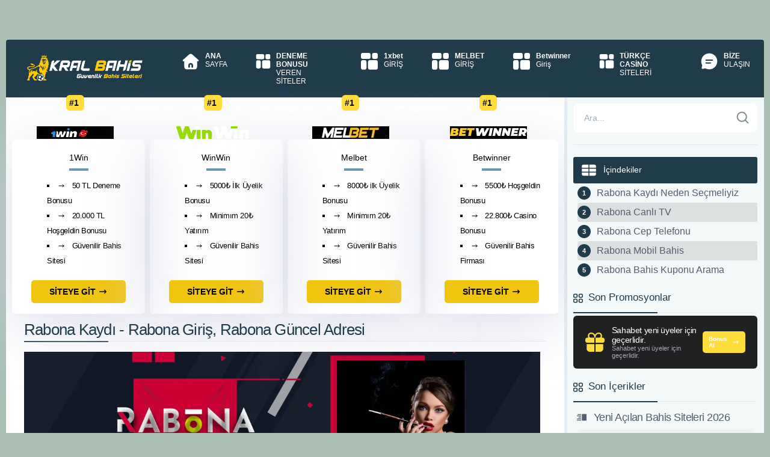

--- FILE ---
content_type: text/html; charset=utf-8
request_url: https://podibet.com/rabona-kaydi/
body_size: 28159
content:
<!DOCTYPE html>
<html lang="tr">

<head>
	<meta charset="UTF-8">
	<meta name="viewport" content="width=device-width, initial-scale=1">
	<link rel="dns-prefetch" href="https://podibet.com/">
	<link rel="preconnect" href="https://podibet.com/" crossorigin>
	<link rel="preload" href="https://podibet.com/views/Default/app/fonts/icomoon.woff?cn7hhu" as="font" type="font/woff" crossorigin>
	<link rel="preload" as="image" href="https://podibet.com/images/rabona-1200x390.webp" type="image/webp" imagesrcset="https://podibet.com/images/rabona-150x48.webp 150w, https://podibet.com/images/rabona-300x97.webp 300w, https://podibet.com/images/rabona-500x162.webp 500w, https://podibet.com/images/rabona-700x227.webp 700w, https://podibet.com/images/rabona-1024x332.webp 1024w, https://podibet.com/images/rabona-1200x390.webp 1200w" imagesizes="(max-width: 768px) 100vw, (max-width: 1200px) 768px, 1200px" fetchpriority="high">
	
	<title>Rabona Kaydı - Rabona Giriş, Rabona Güncel Adresi</title>
	
	
	<link rel="canonical" href="https://podibet.com/rabona-kaydi/">
	<meta name="description" content="Rabona kaydı Rabona kaydı için gerekli bilgiler aşağıdaki gibidir. Slot makinelerini ücretsiz oynayabilirsiniz. Oyuncul">
	<meta name="robots" content="index, follow, max-image-preview:large, max-snippet:-1, max-video-preview:-1">
	<meta name="theme-color" content="#ffffff">
	
	
	<meta property="og:locale" content="tr_TR">
	<meta property="og:type" content="article">
	<meta property="og:title" content="Rabona Kaydı - Rabona Giriş, Rabona Güncel Adresi">
	<meta property="og:description" content="Rabona kaydı Rabona kaydı için gerekli bilgiler aşağıdaki gibidir. Slot makinelerini ücretsiz oynayabilirsiniz. Oyuncul">
	<meta property="og:url" content="https://podibet.com/rabona-kaydi/">
	<meta property="og:site_name" content="Kaçak Bahis">
	
	<meta property="og:image" content="https://podibet.com/images/rabona.webp">
	
	<meta property="og:image:width" content="1200">
	<meta property="og:image:height" content="390">
	
	<meta property="og:image:alt" content="Rabona Kaydı - Rabona Giriş, Rabona Güncel Adresi">
	
	
	<meta property="article:published_time" content="2025-06-15T05:25:20+00:00">
	
	
	<meta property="article:modified_time" content="2025-10-25T11:28:24+00:00">
	<meta property="og:updated_time" content="2025-10-25T11:28:24+00:00">
	
	
	<meta property="article:tag" content="rabona kaydı neden seçmeliyiz">
	
	<meta property="article:author" content="Güvenilir Bahis Firmaları">
	<meta name="author" content="Güvenilir Bahis Firmaları">
	<meta name="twitter:card" content="summary_large_image">
	<meta name="twitter:site" content="Kaçak Bahis">
	<meta name="twitter:title" content="Rabona Kaydı - Rabona Giriş, Rabona Güncel Adresi">
	<meta name="twitter:description" content="Rabona kaydı Rabona kaydı için gerekli bilgiler aşağıdaki gibidir. Slot makinelerini ücretsiz oynayabilirsiniz. Oyuncul">
	
	<meta name="twitter:image" content="https://podibet.com/images/rabona.webp">
	
	<meta name="twitter:label1" content="Yazan:">
	<meta name="twitter:data1" content="Güvenilir Bahis Firmaları">
	<meta name="twitter:label2" content="Tahmini okuma süresi">
	<meta name="twitter:data2" content="4 Dakika">
	
	
	<link rel="amphtml" href="https://tbMxX.zorlu.site/amp/rabona-kaydi/">
	
	<link rel="alternate" type="application/rss+xml" title="Güvenilir Bahis Firmaları beslemesi" href="https://podibet.com/feed/">
	<link rel="manifest" href="https://podibet.com/manifest.json">
	
	
	<script type="application/ld+json">
        {
           "@context": "https://schema.org",
           "@graph": [
		   {
				"@type": "WebPage",
				"@id": "https://podibet.com/rabona-kaydi/",
				"url": "https://podibet.com/rabona-kaydi/",
				"name": "Rabona Kaydı - Rabona Giriş, Rabona Güncel Adresi",
				"description": "Rabona kaydı Rabona kaydı için gerekli bilgiler aşağıdaki gibidir. Slot makinelerini ücretsiz oynayabilirsiniz. Oyuncul",
				"isPartOf": {
						"@id": "https://podibet.com/#website"
				},
				"image":[
    {
        "@type": "ImageObject",
        "inLanguage": "tr",
        "@id": "https://podibet.com/rabona-kaydi/#primaryimage",
        "url": "https://podibet.com/images/rabona.webp",
        "contentUrl": "https://podibet.com/images/rabona.webp",
        "width": 1200,
        "height": 390,
        "caption": "rabona kaydi"
    }
],
				"breadcrumb": {
                    "@id": "https://podibet.com/rabona-kaydi/#breadcrumb"
                },
                "inLanguage": "tr",
                "datePublished": "2025-06-15T05:25:20+03:00",
                "dateModified": "2025-10-25T11:28:24+03:00"
		   },
		   {
                "@type": "Article",
                "headline": "Rabona Kaydı - Rabona Giriş, Rabona Güncel Adresi",
                "image": "https://podibet.com/https://podibet.com/images/rabona.webp",
                "author": {
                    "@type": "Organization",
                    "name": "Güvenilir Bahis Firmaları",
                    "url": "https://podibet.com/"
                },
                "publisher": {
                    "@id": "https://podibet.com/#organization"
                },
                "mainEntityOfPage": {
                    "@type": "WebPage",
                    "@id": "https://podibet.com/rabona-kaydi/"
                },
                "datePublished": "2025-06-15T05:25:20+03:00",
                "dateModified": "2025-10-25T11:28:24+03:00"
           },
		   {
                "@type": "BreadcrumbList",
                "@id": "https://podibet.com/rabona-kaydi/#breadcrumb",
                "itemListElement": [
				{
                    "@type": "ListItem",
                    "position": 1,
                    "name": "Ana sayfa",
                    "item": "https://podibet.com/"
                },
				{
                    "@type": "ListItem",
                    "position": 2,
                    "name": "Rabona Kaydı - Rabona Giriş, Rabona Güncel Adresi"
                }]
            },
			{
                "@type": "WebSite",
                "@id": "https://podibet.com/#website",
                "url": "https://podibet.com/",
                "name": "Güvenilir Bahis Firmaları",
                "description": "Türkiye'nin kaçak bahis siteleri blogu. Kaçak iddaa oynanan güvenilir bahis firmalarını paylaştık.",
                "publisher": {
                    "@id": "https://podibet.com/#organization"
                },
                "inLanguage": "tr"
            },
			{
                "@type": "Organization",
                "@id": "https://podibet.com/#organization",
                "name": "Güvenilir Bahis Firmaları",
                "url": "https://podibet.com/",
                "logo": {
                    "@type": "ImageObject",
                    "inLanguage": "tr",
                    "@id": "https://podibet.com/#/schema/logo/image/",
                    "url": "https://podibet.com/views/Default/images/logo.png",
                    "contentUrl": "https://podibet.com/views/Default/images/logo.png",
                    "width": 725,
                    "height": 175,
                    "caption": "Güvenilir Bahis Firmaları"
                },
                "image": {
                    "@id": "https://podibet.com/#/schema/logo/image/"
                }
		   }
		   ]
        }
    </script>
	
	
	<link rel="apple-touch-icon" type="image/png" sizes="180x180" href="https://podibet.com/views/Default/images/apple-touch-icon.png">
	<link rel="icon" type="image/png" sizes="196x196" href="https://podibet.com/views/Default/images/android-chrome-192x192.png">
	<link rel="shortcut icon" href="https://podibet.com/favicon.ico">
	
	<link rel="image_src" href="https://podibet.com/images/rabona.webp">
	
	
	<style>
		:root{--background-color:#aac0b5;--header-bg:#203c4a;--main-content-bg:#fff;--main-sidebar-bg:#f3f8f9;--primary-color:#6999b1;--article-color:#1d3a48;--btn-bg-color:#ffdd3a;--btn-color:#212121;--btn-light-color:#ffdd3a;--nav-links-color:#dbe0e2;--nav-text-color:#1d3a48;--menu-ico-color:#ffdd3a;--menu-hover:#ffdd3a;--menu-hover-text:#203c4a;--menu-hover-ico:#203c4a;--dark-headline-text-color:#515365;--nav-text-dark-color:#1A1A28;--container-bg-color:#f3f8f9;--fullwidth-ad-bg:#203c4a;--perc-gift:#1d3a48;--mac-gift:#fff;--mac-button:#125E63;--mac-text-color:#fff;--promotion-btn-bg:#ffdd3a;--promotion-btn-text:#fff;--promotion-box-bg:#203c4a;--left-bonus-color:#1d3a48;--left-bonus-text:#fff;--right-bonus-color:#008540;--right-bonus-text:#fff;--promotion-box-text:#fff;--buts-color:#199dd9;--buts-text-color:#fff;--color-text-black:#000;--color-text-white:#FFF;--color-text-gray:#7F8C8D;--color-text-silver:#BDC3C7;--color-text-red:#E74C3C;--color-text-blue:#3498DB;--color-text-green:#2ECC71;--color-text-yellow:#F1C40F;--color-text-orange:#E67E22;--color-text-purple:#9B59B6;--color-text-pink:#E91E63;--color-text-brown:#8E5A2A;--color-text-navy:#2C3E50;--color-text-teal:#1ABC9C;--color-text-lime:#A3E635}.skip-link{position:absolute;top:-100px;left:10px;z-index:10000;padding:12px 20px;background:#005B99;color:#fff;text-decoration:none;font-weight:600;border-radius:0 0 4px 4px;transition:top 0.2s ease}.skip-link:focus{top:0;outline:3px solid #fc0;outline-offset:2px}body{width:100%;margin:0;padding:0 0;font-family:-apple-system,BlinkMacSystemFont,Segoe UI,Roboto,Helvetica Neue,Arial,sans-serif,Apple Color Emoji,Segoe UI Emoji,Segoe UI Symbol,Noto Color Emoji;font-size:14px;background-color:var(--background-color);-webkit-text-size-adjust:100%;-ms-text-size-adjust:100%;-ms-overflow-style:scrollbar;-webkit-tap-highlight-color:transparent}a{color:#005B99}.container{width:1515px;margin:0 auto;background:var(--container-bg-color);margin-bottom:70px;border-radius:6px}.content-wrapper{display:flex;flex-wrap:wrap}.content-wrapper .main-content{width:74.03960396039604%;padding:10px;background-color:var(--main-content-bg);border-right:5px solid #e7edf1}.content-wrapper:not(:has(.sidebar-content)) .main-content{width:100%;border-right:0}.content-wrapper .sidebar-content{width:25.9%;padding:10px;background:var(--main-sidebar-bg)}.container>br{width:100%;content:""}.sidebar-content .ad{margin-top:13px;width:100%;margin-bottom:20px}section.about .img-wrapper{width:40%}section.about .text-wrapper{width:60%}header.main-header nav{display:flex;flex-direction:row;justify-content:space-between;align-items:center}header.main-header nav .logo-wrapper{margin-left:35px}header.main-header{background-color:var(--header-bg);margin-top:66px;border-top-left-radius:4px;border-top-right-radius:4px;z-index:1000}header.main-header nav .nav-wrapper ul.nav-bar{display:flex;flex-direction:row;margin:0}header.main-header nav .nav-wrapper ul.nav-bar li{list-style:none}header.main-header nav .nav-wrapper ul.nav-bar li a{color:var(--color-text-white);text-decoration:none;display:flex;justify-content:flex-start;align-items:flex-start;padding:20px 23px;font-size:12px}header.main-header nav .nav-wrapper ul.nav-bar li a i{font-size:25px;color:var(--menu-ico-color)}header.main-header nav .nav-wrapper ul.nav-bar li a .nav-text{display:flex;flex-direction:column;margin-left:15px}header.main-header nav .nav-wrapper ul.nav-bar li a .nav-text span:first-of-type{font-weight:700}header.main-header nav .nav-wrapper ul.nav-bar li a.active{background:var(--primary-color);color:var(--nav-text-dark-color);border-top:4px solid #fff}nav .nav-wrapper ul.nav-bar li a:hover{height:65px;border-top:4px solid #fff;background-color:var(--menu-hover);color:var(--menu-hover-text)}header.main-header nav .nav-wrapper ul.nav-bar li a.active i{color:var(--nav-text-dark-color)}.ads-only-section{display:flex;flex-wrap:wrap;justify-content:space-between;margin:10px 0}.ads-only-section>div{width:49%;margin-bottom:5px}.auth-section{margin:10px 0 25px;display:flex;gap:1.8%;justify-content:space-between}.auth-btn{flex:1;display:flex;align-items:center;justify-content:flex-start;padding:10px 12px;font-weight:700;text-decoration:none;border-radius:5px;color:#fff}.auth-btn .svg-icon{fill:currentColor}.auth-btn-left,.auth-btn-right{color:var(--color-text-white);box-shadow:rgb(0 0 0 / 20%) 0 25px 20px -20px}.auth-btn-left{background:var(--left-bonus-color)}.auth-btn-right{background:var(--right-bonus-color);color:var(--article-color)}#overlay-input{display:none}blockquote{margin-left:15px;margin-right:5px;color:var(--color-text-navy);padding:0 18px;font-size:16px;line-height:28px;font-style:italic;border:4px solid var(--color-text-navy);border-width:0 0 0 4px}.article{color:var(--article-color);font-size:17px;letter-spacing:-0.03em;line-height:28px;padding-left:20px;padding-right:20px}.p-title{color:var(--header-bg);margin-bottom:5px;border-bottom:1px solid #ebebeb;font-weight:500}.widget-title{font-size:16px;font-weight:500;color:var(--dark-headline-text-color);margin-bottom:15px;display:flex;align-items:center;gap:8px}.widget-title .svg-icon{flex-shrink:0}.p-title::after{content:"";border-bottom:2px solid var(--header-bg);width:140px;display:block;margin-top:14px;margin-bottom:-2px}#toc_container{width:100%;margin:auto;padding:0;margin-bottom:20px}#toc_container p.toc_title{font-weight:500;margin:0;background-color:var(--header-bg);color:var(--left-bonus-text);padding:10px 1em;border-radius:3px}#toc_container .toc_title{padding:10px}#toc_container ol>li:nth-child(even){background:#dce0e1;border-radius:3px;padding-top:7px;padding-bottom:7px;white-space:nowrap;text-overflow:ellipsis}#toc_container ol>li{position:relative;padding:7px 0 7px 2rem}#toc_container a{text-decoration:none;text-shadow:none;color:#565d6f;font-size:16px;display:flow-root;overflow:hidden;white-space:nowrap;text-overflow:ellipsis}#toc_container ol>li:before{display:flex;align-items:center;justify-content:center;width:22px;height:22px;counter-increment:ol;content:counter(ol);background-color:var(--header-bg);color:#fff;font-size:11px;font-weight:600;line-height:22px;border-radius:50%;margin-right:10px;position:absolute;left:0;top:50%;transform:translateY(-50%)}#toc_container ol{padding-left:0}#toc_container ol{counter-reset:ol;list-style-type:none;padding-left:0}#video{float:left;padding-right:10px;width:50%}.seo-compliance-footer{background-color:var(--header-bg);color:var(--color-text-white);padding:40px 20px;border-top:1px solid rgba(255,255,255,0.1);font-size:14px;line-height:1.6;text-align:center;width:100%;border-bottom-left-radius:4px;border-bottom-right-radius:4px}.scf-container{max-width:1515px;margin:0 auto;padding:0 20px}.trust-badges{display:flex;justify-content:center;gap:20px;margin-bottom:25px;flex-wrap:wrap}.t-badge{display:flex;align-items:center;gap:8px;padding:8px 16px;border-radius:50px;font-size:12px;font-weight:600;color:var(--color-text-white);background-color:#0C4145}.t-badge.age-limit{color:#F4C49F}.t-badge.secure{color:#51cf66}.t-badge svg{width:16px;height:16px;flex-shrink:0;fill:none}.inline-icon{display:inline-block;width:16px;height:16px;vertical-align:middle;margin-right:4px}.legal-content{margin-bottom:30px}.legal-content p{margin-bottom:15px;font-size:13px;color:var(--color-text-white)}.disclosure-box{background-color:rgba(0,0,0,0.3);border:1px dashed rgba(255,255,255,0.2);padding:15px;border-radius:6px;font-size:13px;color:var(--color-text-white);margin-bottom:20px;text-align:left}.disclosure-box strong{color:var(--color-text-white);display:flex;align-items:center;gap:8px}.authority-links{display:flex;justify-content:center;align-items:center;gap:12px;margin:0 auto 30px;flex-wrap:wrap;max-width:600px}.seo-compliance-footer .auth-btn{position:relative;text-decoration:none;color:var(--color-text-white);background-color:rgba(0,0,0,0.3);padding:8px 14px;border-radius:6px;font-weight:500;font-size:12px;border:1px solid rgba(255,255,255,0.2);transition:all 0.2s;display:inline-flex;align-items:center;gap:6px;white-space:nowrap;flex-shrink:0}.seo-compliance-footer .auth-btn::before{content:'';position:absolute;top:0;left:20px;right:20px;height:1px;background:linear-gradient(90deg,transparent,var(--color-text-yellow),transparent);opacity:0.3}.seo-compliance-footer .auth-btn:hover{background-color:rgba(0,0,0,0.5);border-color:rgba(255,255,255,0.4)}.seo-compliance-footer .auth-btn svg{width:14px;height:14px;flex-shrink:0}.mandatory-links{margin-top:30px;padding-top:20px;border-top:1px solid rgba(255,255,255,0.1);font-size:11px;color:rgba(255,255,255,0.7)}.mandatory-links a{color:rgba(255,255,255,0.7);text-decoration:none;margin:0 10px;transition:color 0.2s}.mandatory-links a:hover{text-decoration:underline;color:var(--color-text-white)}.footer-actions{display:flex;justify-content:space-between;align-items:center;width:100%;gap:12px}.footer-actions-left{flex:0 0 auto}.footer-actions-right{display:flex;align-items:center;flex-wrap:wrap;gap:8px;flex:1;justify-content:flex-end}.footer-action-btn,.footer-lang-link{display:inline-flex;align-items:center;gap:8px;padding:10px 18px;font-size:14px;font-weight:500;color:var(--color-text-white);text-decoration:none;cursor:pointer;transition:all 0.2s ease;box-sizing:border-box;min-height:42px;margin:0}.footer-action-btn{justify-content:center;white-space:nowrap;border:1px solid rgba(255,255,255,0.2);border-radius:8px;background:transparent;line-height:1.2;outline:none}.footer-action-btn:hover{background:rgba(255,255,255,0.1);border-color:rgba(255,255,255,0.3)}.footer-actions-right .footer-action-btn{border:1px solid rgba(255,255,255,0.2)}.footer-lang-selector .footer-action-btn{justify-content:space-between;width:100%;border:1px solid rgba(255,255,255,0.2)}.footer-btn-icon,.footer-lang-icon{display:flex;align-items:center;justify-content:center;width:20px;height:20px;flex-shrink:0}.footer-btn-icon .svg-icon,.footer-lang-icon .svg-icon{width:20px;height:20px;display:block}.footer-btn-text,.footer-lang-text{flex:1}.footer-btn-text{text-align:left}.footer-btn-arrow{font-size:11px;margin-left:4px;flex-shrink:0;transition:transform 0.3s ease}.footer-lang-selector{position:relative;display:inline-block}.footer-lang-toggle{display:none}.footer-lang-toggle:checked~.footer-action-btn .footer-btn-arrow{transform:rotate(180deg)}.footer-lang-dropdown{list-style:none;position:absolute;bottom:100%;left:0;right:0;background:var(--header-bg);border:1px solid rgba(255,255,255,0.2);border-radius:8px;margin:0 0 10px 0;padding:0;overflow:hidden;max-height:0;opacity:0;z-index:1000;transition:all 0.3s ease}.footer-lang-toggle:checked~.footer-lang-dropdown{max-height:400px;opacity:1}.footer-lang-item{border-bottom:1px solid rgba(255,255,255,0.1);list-style:none;margin:0;padding:0}.footer-lang-item:last-child{border-bottom:none}.footer-lang-item::before{display:none;content:""}.footer-lang-link:hover{background:rgba(255,255,255,0.1)}.footer-lang-item.is-active .footer-lang-link{background:rgba(42,120,125,0.61)}.footer-lang-check{font-size:16px;font-weight:bold;flex-shrink:0}.footer-lang-item:not(.is-active) .footer-lang-check{display:none}footer p{font-size:13px;color:#ccc;padding-bottom:0;margin-bottom:8px}@media (max-width:767.98px){.container{margin-bottom:0}.footer{text-align:center;padding:15px 10px;gap:15px}.footer_text{font-size:12px}.footer-actions{flex-direction:row;justify-content:space-between;align-items:center;gap:8px}.footer-actions-left{flex:0 0 auto}.footer-actions-right{gap:6px;flex-wrap:wrap}.footer-action-btn{padding:8px 12px;font-size:11px;min-height:36px;gap:6px}.footer-btn-icon{width:16px;height:16px}.footer-btn-icon .svg-icon{width:16px;height:16px}.footer-btn-text{font-size:11px}.footer-btn-arrow{font-size:9px}.footer-lang-link{padding:8px 12px;font-size:11px;min-height:36px;gap:6px}.footer-lang-icon{width:16px;height:16px}.footer-lang-icon .svg-icon{width:16px;height:16px}.footer-lang-text{font-size:11px}.article{padding:0;font-size:15px;line-height:24px}.post-publish{flex-direction:column;align-items:flex-start;gap:12px}.contact-form .form-row{flex-direction:column}.contact-form .form-left,.contact-form .form-right{flex:1;width:100%}.block>.title{font-size:1.125rem}.block>.cont,.side_main .block>.title,.buy-premium{padding:1.25rem}.block .title+.cont,.story-cont+.buy-premium{margin-top:-1.25rem}.nav-links{flex-direction:column;gap:10px}.nav-previous{width:100%;justify-content:flex-start}.nav-next{width:100%;justify-content:flex-end}.nav{width:100%;padding:10px 16px;font-size:13px}}.perc-gift-wrapper{color:var(--promotion-btn-bg);display:flex;align-items:center;justify-content:center}.perc-gift{color:#999;font-size:25px}.sidebar-content .perc-gift .bonus-wrapper span{text-align:center;margin-left:2px}.sidebar-content .perc-gift .bonus-wrapper span{display:block;margin-left:8px}.perc-gift{display:flex;align-items:center;background-color:var(--perc-gift);padding:10px 10px;border-radius:6px;margin-bottom:10px}.sidebar-content .perc-gift>:last-child{margin-bottom:0}.sidebar-content .perc-gift .btn,.mac-gift .btn{padding:7px 10px;margin-left:auto;font-size:10px;display:flex;align-items:center;justify-content:center;vertical-align:middle}.sidebar-content .perc-gift .btn{font-weight:600;color:var(--promotion-btn-text);background:var(--promotion-btn-bg)}.sidebar-content .perc-gift .bonus-wrapper span.title{font-weight:500;font-weight:400;font-size:14px;letter-spacing:-0.03em;text-align:left;color:#fff}.sidebar-content .bonus-wrapper span.title{font-weight:700;font-size:15px;letter-spacing:-0.03em;text-align:left;color:#1d3a48}.sidebar-content .bonus-wrapper span.bonus{font-weight:400;font-size:11.41px;text-align:left;color:#a7a9b5}.sidebar-content .bonus-wrapper{display:flex}.sidebar-content .bonus-wrapper span{display:block;margin-left:10px}.content-wrapper .sidebar-content .p-title{margin-top:0;font-size:17px}.grid-websites .grid-website .website-logo-wrapper{background-color:var(--main-bg-color);max-width:173.89px;height:41.85px;border-radius:5px;display:flex;justify-content:center;align-items:center;margin-top:-50px}.grid-websites .grid-website .website-logo-wrapper::before{content:"#1";background:var(--btn-light-color);color:var(--light-text-color);width:29.39px;height:26px;margin-top:-50px;margin-left:auto;margin-right:auto;position:absolute;padding:5px;border-radius:6px;font-weight:700;font-size:14px}.grid-websites{padding-left:0;padding-right:0;display:flex;flex-direction:row;flex-wrap:wrap;justify-content:space-between;margin-top:60px}.grid-websites .grid-website{width:22.36470078057242%;padding:22px;box-shadow:0 20px 105px rgba(209,211,228,0.78);border-radius:6px;display:flex;flex-wrap:wrap;flex-direction:column;justify-content:center;align-content:center}.grid-websites .grid-website p{font-weight:500;margin:12px 0;text-align:center}.grid-websites .grid-website p::after{content:"";border-bottom:4px solid var(--primary-color);width:32px;display:block;margin:0 auto;margin-top:10px}.grid-websites .grid-website ul{margin:0}.grid-websites .grid-website ul li{color:var(--main-bg-color);font-size:13px;letter-spacing:-0.03em;line-height:25px;text-align:left;font-weight:500}.grid-websites .grid-website ul li i{margin-right:8px;color:var(--main-bg-color);font-size:15px}.grid-websites .grid-website a.btn{margin-top:20px;max-width:160px;padding:11px 30px;font-weight:700;display:flex;align-items:center;justify-content:space-between;align-self:center}.betting-table{margin-bottom:13px}.betting-row{display:flex;align-items:center;gap:10px;padding:15px;margin-bottom:13px;border-radius:6px;background:var(--main-content-bg);box-shadow:0 20px 105px rgba(209,211,228,0.78)}.betting-row:hover{box-shadow:0 19px 100px rgb(135 141 188 / 28%)}.betting-number{flex-shrink:0;width:45px;height:45px;display:flex;align-items:center;justify-content:center;color:var(--color-text-black);border:1px solid #ebebeb;border-radius:50%;font-weight:600}.betting-logo{flex-shrink:0;width:167px;height:47px;display:flex;align-items:center;justify-content:center;border:1px solid #e3e3e3;border-radius:6px;padding:0;box-sizing:border-box;overflow:hidden}.betting-logo img{width:100%;height:100%;object-fit:cover;display:block}.betting-bonus{flex:1;display:flex;align-items:center;gap:10px;padding:0 20px}.betting-bonus-icon{flex-shrink:0;display:flex;align-items:center;justify-content:center}.betting-bonus-text{display:flex;flex-direction:column;line-height:1.4}.betting-title{font-size:19px;font-weight:500;letter-spacing:-0.03em;color:var(--main-bg-color);display:block}.betting-desc{font-size:15.72px;font-weight:400;color:#1d3a48;display:block}.betting-actions{flex-shrink:0;display:flex;gap:10px;align-items:center}.betting-btn{display:flex;align-items:center;justify-content:center;padding:10px 20px;font-weight:600;text-decoration:none;border-radius:5px}.betting-btn .svg-icon{fill:currentColor}.betting-btn-review{background-color:var(--left-bonus-color);color:var(--left-bonus-text)}.betting-btn-register{background-color:var(--right-bonus-color);color:var(--right-bonus-text);box-shadow:rgb(0 0 0 / 20%) 0 25px 20px -20px}p{margin:0.8em 0}h1,h2,h3,h4,h5,h6{font-weight:700;letter-spacing:-0.03em}h1{font-size:1.5em;letter-spacing:-0.03em;line-height:10px;color:var(--dark-headline-text-color)}h2{font-size:29px;margin-bottom:20px;line-height:1.2em;font-weight:400;text-transform:none;color:var(--dark-headline-text-color)}h3{font-size:29px;margin-bottom:20px;line-height:1.2em;font-weight:400;text-transform:none;color:var(--dark-headline-text-color)}h4{font-size:1em;letter-spacing:-0.03em;line-height:10px;color:var(--dark-headline-text-color)}h5{font-size:0.83em;letter-spacing:-0.03em;line-height:10px;color:var(--dark-headline-text-color)}h6{font-size:20px;letter-spacing:-0.03em;color:var(--dark-headline-text-color)}ul{list-style:square inside;margin:0 0 0.8em 1.5em}ol{margin:0 0 0.8em 0.5em}*,::after,::before{box-sizing:border-box}.btn{font-size:14px;text-decoration:none;background-color:var(--color-text-yellow);color:var(--color-text-navy);padding:9.5px 28px;border-radius:5px;display:inline-block;-webkit-transition-duration:0.1s;font-weight:500}.svg-icon{display:inline-block;vertical-align:middle;width:1em;height:1em;fill:currentColor}.svg-icon.icon-xs,.icon-xs{width:10px;height:10px}.svg-icon.icon-sm,.icon-sm{width:12px;height:12px}.svg-icon.icon-md,.icon-md{width:16px;height:16px}.svg-icon.icon-lg,.icon-lg{width:24px;height:24px}.svg-icon.icon-xl,.icon-xl{width:32px;height:32px}.svg-icon.icon-40,.icon-40{width:40px;height:40px}.svg-icon.icon-2x,.icon-2x{width:48px;height:48px}.svg-icon.icon-3x,.icon-3x{width:64px;height:64px}.svg-icon.m-0{margin:0}.svg-icon.m-1{margin:4px}.svg-icon.m-2{margin:8px}.svg-icon.m-3{margin:12px}.svg-icon.m-4{margin:16px}.svg-icon.m-5{margin:20px}.svg-icon.mt-0{margin-top:0}.svg-icon.mt-1{margin-top:4px}.svg-icon.mt-2{margin-top:8px}.svg-icon.mt-3{margin-top:12px}.svg-icon.mt-4{margin-top:16px}.svg-icon.mt-5{margin-top:20px}.svg-icon.mb-0{margin-bottom:0}.svg-icon.mb-1{margin-bottom:4px}.svg-icon.mb-2{margin-bottom:8px}.svg-icon.mb-3{margin-bottom:12px}.svg-icon.mb-4{margin-bottom:16px}.svg-icon.mb-5{margin-bottom:20px}.svg-icon.ml-0{margin-left:0}.svg-icon.ml-1{margin-left:4px}.svg-icon.ml-2{margin-left:8px}.svg-icon.ml-3{margin-left:12px}.svg-icon.ml-4{margin-left:16px}.svg-icon.ml-5{margin-left:20px}.svg-icon.mr-0{margin-right:0}.svg-icon.mr-1{margin-right:4px}.svg-icon.mr-2{margin-right:8px}.svg-icon.mr-3{margin-right:12px}.svg-icon.mr-4{margin-right:16px}.svg-icon.mr-5{margin-right:20px}.svg-icon.align-top{vertical-align:top}.svg-icon.align-middle{vertical-align:middle}.svg-icon.align-bottom{vertical-align:bottom}.svg-icon.align-baseline{vertical-align:baseline}.svg-icon.color-primary{fill:var(--primary-color,#ffdd3a)}.svg-icon.color-secondary{fill:var(--secondary-color,#1d3a50)}.svg-icon.color-success{fill:#28a745}.svg-icon.color-danger{fill:#dc3545}.svg-icon.color-warning{fill:#ffc107}.svg-icon.color-info{fill:#17a2b8}.svg-icon.color-dark{fill:#343a40}.svg-icon.color-light{fill:#f8f9fa}.svg-icon.color-white{fill:#fff}.svg-icon.color-black{fill:#000}.svg-icon.rotate-90{transform:rotate(90deg)}.svg-icon.rotate-180{transform:rotate(180deg)}.svg-icon.rotate-270{transform:rotate(270deg)}.svg-icon.flip-horizontal{transform:scaleX(-1)}.svg-icon.flip-vertical{transform:scaleY(-1)}.svg-icon.spin{animation:svg-spin 1s linear infinite}@keyframes svg-spin{from{transform:rotate(0deg)}to{transform:rotate(360deg)}}.svg-icon.pulse{animation:svg-pulse 2s ease-in-out infinite}@keyframes svg-pulse{0%,100%{opacity:1}50%{opacity:0.5}}.svg-icon.block{display:block}.svg-icon.inline{display:inline}.svg-icon.inline-block{display:inline-block}.btn:hover{-webkit-animation:0.3s pulse 3;animation:0.3s pulse 3}.btn.btn-light{background-image:linear-gradient(90deg,var(--color-buton-light),var(--color-buton-dark));color:var(--light-text-color);box-shadow:rgb(0 0 0 / 20%) 0 25px 20px -20px}table{width:100%;margin-bottom:30px;border-collapse:collapse}table td.table-title{font-weight:700;width:30%}table td{padding:10px 20px;border:1px solid #eee}.register-ad-contained{background-color:var(--fullwidth-ad-bg);padding:16px 10px;display:flex;justify-content:space-between;align-items:center;margin-top:18px;border-radius:6px}.register-ad-contained span.description{font-weight:400;font-size:19px;letter-spacing:-0.03em;color:#fff;border-left:0.95px solid #b1b1b1;border-right:0.95px solid #b1b1b1;padding-left:30px;padding-right:30px}.register-ad-contained a.btn{padding:12px 10px;position:relative;font-weight:700;font-size:17px;text-align:center;min-width:274.55px}.bigo_bar{width:100%;background-color:var(--header-bg);padding:15px;display:flex;justify-content:space-between;align-items:center;gap:20px;margin-top:18px;border-radius:6px}.bigo_bar-content{display:flex;align-items:center;gap:20px;flex:1}.bigo_loader{transform:translateZ(1px)}.bigo_loader::after{content:'$';display:inline-block;width:48px;height:48px;border-radius:50%;text-align:center;line-height:40px;font-size:32px;font-weight:bold;background:#FFD700;color:#DAA520;border:4px double;box-sizing:border-box;box-shadow:2px 2px 2px 1px rgba(0,0,0,.1);animation:bigo_coin_flip 20s cubic-bezier(0,0.2,0.8,1) infinite}@keyframes bigo_coin_flip{0%,100%{animation-timing-function:cubic-bezier(0.5,0,1,0.5)}0%{transform:rotateY(0deg)}50%{transform:rotateY(1800deg);animation-timing-function:cubic-bezier(0,0.5,0.5,1)}100%{transform:rotateY(3600deg)}}.bigo_desc{flex:1;font-weight:600;font-size:22px;letter-spacing:-0.03em;color:var(--color-text-white);font-style:italic;line-height:1.3}.bigo_desc span{color:var(--color-text-yellow)}.bigo_bar-action{flex-shrink:0}.bigo_bar-action .btn{display:inline-flex;align-items:center;justify-content:center;gap:8px;padding:12px 24px;font-size:15px;font-weight:700;color:var(--bigo-text-color,var(--light-text-color,#fff));background-color:var(--bigo-color,var(--right-bonus-color,#ffdd3a));text-decoration:none;border-radius:5px;transition:all 0.3s ease;white-space:nowrap;font-style:italic}.bigo_bar-action .btn:hover{opacity:0.9;transform:translateY(-2px);box-shadow:0 4px 12px rgba(0,0,0,0.15)}.bigo_bar-action .btn i,.bigo_bar-action .btn .svg-icon{font-size:17px;width:17px;height:17px;flex-shrink:0}.bigo_bar-action .btn .svg-icon{fill:currentColor;color:inherit}.thumbnail{float:left;padding:12px 10px 10px 0;position:relative;width:100%;max-width:100%}.thumbnail amp-img,.thumbnail img{max-width:100%;height:auto;object-fit:contain}.post-publish{display:flex;flex-wrap:wrap;justify-content:space-between;align-items:center;gap:20px;margin-top:24px;padding-top:16px;border-top:1px solid rgba(0,0,0,0.1)}.entry-date{display:inline-flex;align-items:center;gap:8px;font-size:13px;color:#5f6368;font-weight:400;line-height:1.5}.entry-date .svg-icon{width:16px;height:16px;flex-shrink:0;fill:#5f6368;color:#5f6368;opacity:0.7}.entry-date.published{color:#5f6368}.entry-date.updated{color:#5f6368}.entry-date::before{content:"";display:none}.entry-date strong{font-weight:500;color:#202124;margin-right:4px}.contact-form-wrapper{margin:20px 0}.contact-form .form-row{display:flex;gap:20px;align-items:flex-start}.contact-form .form-left{flex:0 0 45%}.contact-form .form-right{flex:1;display:flex;flex-direction:column;gap:15px}.contact-form .form-group{margin-bottom:15px}.contact-form .form-right .form-group{margin-bottom:0;flex:1;display:flex;flex-direction:column}.contact-form label{display:block;font-weight:600;margin-bottom:8px;color:#333;font-size:14px}.contact-form .required{color:#e74c3c}.contact-form input,.contact-form textarea{width:100%;padding:12px 15px;border:2px solid #ddd;border-radius:8px;font-size:15px;transition:border-color 0.3s;font-family:inherit;box-sizing:border-box}.contact-form input:focus,.contact-form textarea:focus{outline:none;border-color:var(--color-text-silver)}.contact-form textarea{resize:vertical;flex:1}.contact-form .btn-submit{border:none;padding:14px 32px;font-size:16px;font-weight:600;border-radius:5px;cursor:pointer;width:100%;align-self:stretch;background:var(--right-bonus-color);color:var(--color-text-white)}.contact-form .btn-submit:disabled{background:#ccc;cursor:not-allowed;transform:none}.form-message{padding:15px;margin-bottom:20px;border-radius:8px;display:none;font-size:14px;font-weight:500;line-height:1.5;word-wrap:break-word}.form-message.success{display:block;background:#d4edda;color:#155724;border:1px solid #c3e6cb}.form-message.error{display:block;background:#f8d7da;color:#721c24;border:1px solid #f5c6cb;font-weight:600}header.main-header nav .nav-wrapper ul.nav-bar li a label{display:flex;cursor:pointer}header.main-header nav .nav-wrapper ul.nav-bar li a:hover i{color:var(--menu-hover-ico)}.faq-title{font-size:2em;margin:0.4em 0}.faq-list>div{border-bottom:0.07em solid #ededed;padding:1em 0}.faq-list>div:last-child{border:unset}details>summary{list-style:none}details>summary::-webkit-details-marker{display:none}summary{font-size:1em;font-weight:500;cursor:pointer;-webkit-touch-callout:none;-webkit-user-select:none;-khtml-user-select:none;-moz-user-select:none;-ms-user-select:none;user-select:none;transition:all 0.3s ease}summary:hover{color:#e35926}@keyframes sweep{0%{opacity:0;margin-left:-10px}100%{opacity:1;margin-left:55px}}details[open] summary{color:#e35926}details[open] p{border-left:2px solid #e35926;margin-left:15px;padding-left:10px;opacity:100;transition:all 2s ease}details[open] summary:after{content:"-";font-size:3.2em;margin:-28px 0.35em 0 0;font-weight:200}.faq-list{width:100%;margin:1em auto}summary::-webkit-details-marker{display:none}summary:after{background:transparent;border-radius:0.3em;content:"+";color:#e35926;float:left;font-size:1.8em;font-weight:700;margin:-0.3em 0.65em 0 0;padding:0;text-align:center;width:25px}.similar-article{box-shadow:rgb(33 35 38 / 10%) 0 10px 10px -10px;padding:6px 6px;font-size:16px;letter-spacing:-0.03em;text-align:left;color:#565d6f;text-decoration:none;display:flex;align-items:center;overflow:hidden;white-space:nowrap;text-overflow:ellipsis}.similar-article.active span.similar-icon{color:var(--primary-color);border:2px solid var(--primary-color)}.similar-article.active{color:var(--primary-color)}.lates-icon{width:auto;height:30px;display:flex;justify-content:center;align-items:center;margin-right:12px;flex-shrink:0}.similar-article span.similar-icon{width:30px;height:30px;background:0 0;border:2px solid #f2f2f2;border-radius:50px;display:inline-flex;justify-content:center;align-items:center;margin-right:25px}rating-box{position:relative;vertical-align:middle;font-size:24px;display:inline-block;color:#b4b4b4}.ratings{--star-size:2;padding:0;border:none;unicode-bidi:bidi-override;direction:rtl;text-align:center;user-select:none;cursor:pointer;font-size:1.2em;-webkit-tap-highlight-color:rgba(0,0,0,0);-webkit-tap-highlight-color:transparent;margin-bottom:20px}.similar-section{margin-bottom:20px}.ratings>label{display:inline-block;position:relative;width:1.1em;width:calc(var(--star-size) / 3 * 1.1em);font-size:50px}.ratings>*:hover,.ratings>*:hover~label,.ratings:not(:hover)>input:checked~label{color:transparent;cursor:inherit}.ratings>*:hover:before,.ratings>*:hover~label:before,.ratings:not(:hover)>input:checked~label:before{content:"★";position:absolute;left:0;color:gold}.ratings>input{position:relative;transform:scale(3);transform:scale(var(--star-size));top:-0.5em;top:calc(var(--star-size) / 6 * -1em);margin-left:calc(var(--star-size) / 6 * -2em);z-index:2;opacity:0;font-size:initial}@-webkit-keyframes pulse{0%{-webkit-transform:scaleX(1);transform:scaleX(1)}50%{-webkit-transform:scale3d(1.05,1.05,1.05);transform:scale3d(1.05,1.05,1.05)}to{-webkit-transform:scaleX(1);transform:scaleX(1)}}@media (max-width:1560px){body{padding-left:10px;padding-right:10px}.container{width:100%;margin-bottom:0}.scf-container{max-width:100%;padding:0 20px}}@media (max-width:768px){body{padding-left:0;padding-right:0}}@media (max-width:1450px){header nav .nav-wrapper ul.nav-bar li a{padding:20px 13px}}@media (max-width:1300px){.sidebar-content .perc-gift>*{margin-bottom:0}.perc-gift{display:flex;align-items:center;justify-content:center;background-color:#202123;padding:16px 20px;border-radius:6px}.betting-logo{width:120px;height:40px}.betting-title{font-size:18px}.betting-desc{font-size:14px}.betting-actions{padding-left:20px}.grid-websites .grid-website{width:24.36470078057242%;padding:18px}header nav .nav-wrapper ul.nav-bar li a{padding:15px 8px;font-size:12px}header.main-header nav .nav-wrapper ul.nav-bar li a .nav-text{display:flex;flex-direction:column;margin-left:8px}.register-ad-contained span.description{font-size:17px;text-align:center}.register-ad-contained img{width:120px}.content-wrapper .main-content{padding:10px}.similar-article{font-size:18px}}@media (max-width:1000px){.betting-number{display:none}.betting-btn-review{display:none}.betting-logo{width:100px;height:35px}.grid-websites .grid-website{width:48.36470078057242%;padding:18px;margin-bottom:50px}header.main-header nav .nav-wrapper ul.nav-bar li a label{width:100%}.register-ad-contained{flex-direction:column}.register-ad-contained>*{margin-bottom:20px}.register-ad-contained>:last-child{margin-bottom:0}.register-ad-contained span.description{border:0}.bigo_bar{flex-direction:column;padding:15px;gap:15px}.bigo_bar-content{flex-direction:column;gap:15px;text-align:center}.bigo_loader::after{width:36px;height:36px;line-height:28px;font-size:24px;border:3px double}.bigo_desc{padding:0;text-align:center}.bigo_bar-action{width:100%}.bigo_bar-action .btn{width:100%;justify-content:center}header nav{padding:1px 0;margin-top:0}header nav .logo-wrapper{margin-left:25px}input[type="checkbox"]{display:none}#overlay-button{right:2em;top:0.4em;padding:26px 11px;z-index:10005;cursor:pointer;user-select:none}#overlay-button span{height:4px;width:35px;border-radius:2px;background-color:#fff;position:relative;display:block;transition:all 0.2s ease-in-out}#overlay-button span:before{top:-10px;visibility:visible}#overlay-button span:after{top:10px}#overlay-button span:after,#overlay-button span:before{height:4px;width:35px;border-radius:2px;background-color:#fff;position:absolute;content:"";transition:all 0.2s ease-in-out}#overlay-button:hover span,#overlay-button:hover span:after,#overlay-button:hover span:before{background:#fff}#overlay{visibility:hidden}header.main-header nav .nav-wrapper{position:fixed;top:0;left:0;background:var(--header-bg);z-index:10003;height:100vh;width:100vw;padding-top:60px}header.main-header nav .nav-wrapper ul.nav-bar{display:flex;flex-direction:column;padding:0;justify-content:center}header.main-header nav .nav-wrapper ul.nav-bar li{display:flex;justify-content:center}header.main-header nav .nav-wrapper ul.nav-bar li a i{margin-left:15px}header.main-header nav .nav-wrapper ul.nav-bar li a{width:80%;border-bottom:1px solid #e2d7f542}header.main-header nav .nav-wrapper ul.nav-bar li a:hover{border:0}header.main-header nav .nav-wrapper ul.nav-bar li a .nav-text{width:100%;text-align:left}header nav .nav-wrapper ul.nav-bar li a span:last-child{display:block}.content-wrapper .main-content{width:100%;padding:20px;background-color:var(--main-content-bg);padding-bottom:55px;margin-top:30px}.content-wrapper .sidebar-content{width:100%;padding:25px}input[type="checkbox"]:checked~#overlay{visibility:visible}input[type="checkbox"]:checked~#overlay-button{position:fixed;top:0;right:0}input[type="checkbox"]:checked~#overlay-button span,input[type="checkbox"]:checked~#overlay-button:hover span{background:0 0}input[type="checkbox"]:checked~#overlay-button span:before{transform:rotate(45deg) translate(7px,7px);opacity:1}input[type="checkbox"]:checked~#overlay-button span:after{transform:rotate(-45deg) translate(7px,-7px)}}@media (max-width:800px){.similar-article{font-size:15px}.similar-article span.similar-icon{width:30px;height:30px}section.about .img-wrapper img{width:100%;height:unset}}@media (max-width:600px){.sidebar-content .bonus-wrapper span.bonus{overflow:hidden;text-overflow:ellipsis;display:-webkit-box;-webkit-line-clamp:1;-webkit-box-orient:vertical}.sidebar-content .bonus-wrapper{width:auto}img{max-width:100%;height:auto;border:0;vertical-align:middle}.betting-row{padding:10px;gap:8px;flex-wrap:nowrap}.betting-logo{width:76px;height:30px;flex-shrink:0}.betting-bonus{padding:0 8px;gap:6px;flex:1;min-width:0}.betting-bonus-icon{width:18px;flex-shrink:0}.betting-bonus-icon .svg-icon{width:18px;height:18px}.betting-title{font-size:11px;line-height:1.2}.betting-desc{font-size:9px;line-height:1.2;font-weight:500}.betting-actions{flex-shrink:0;gap:6px}.betting-btn{padding:3px 12px;font-size:10px;white-space:nowrap}.betting-btn .svg-icon{width:14px;height:14px}.bigo_bar-action .btn{min-width:100%;padding:10px 20px;font-size:14px}.thumbnail{padding:0 0 5px 0}.grid-websites .grid-website{width:100%;padding:18px;margin-bottom:70px}header.main-header{margin-top:0;border-radius:0;width:100%;z-index:99999}.auth-section{flex-direction:column;gap:10px}.auth-btn{font-size:12px;padding:10px 16px}.ads-only-section{width:100%;flex-direction:column}.ads-only-section>div{width:100%}.grid-websites .grid-website .website-logo-wrapper::before{display:none}.lists-wrapper{display:flex;flex-direction:column;margin-top:60px}.lists-wrapper ul{margin:0;margin-bottom:20px;width:100%}.headlines-list{display:flex;flex-direction:column}.headlines-list div{width:100%}.article{padding-left:0;padding-right:0}.p-title{color:var(--dark-headline-text-color);margin-bottom:5px;border-bottom:1px solid #ebebeb;font-weight:500}.p-title::after{content:"";border-bottom:2px solid var(--primary-color);width:140px;display:block;margin-top:5px;margin-bottom:-2px}h1,h2,h3,h4,h5,h6{font-weight:600;letter-spacing:-0.03em}h1{font-size:1em;letter-spacing:-0.03em;line-height:17px;color:var(--dark-headline-text-color)}h2{font-size:17px;letter-spacing:-0.03em;line-height:17px;color:var(--dark-headline-text-color)}h3{font-size:15px;letter-spacing:-0.03em;line-height:16px;color:var(--dark-headline-text-color)}h4{font-size:13px;letter-spacing:-0.03em;line-height:14px;color:var(--dark-headline-text-color)}h5{font-size:11px;letter-spacing:-0.03em;line-height:12px;color:var(--dark-headline-text-color)}h6{font-size:9px;letter-spacing:-0.03em;line-height:10px;color:var(--dark-headline-text-color)}}.block{margin-top:1rem;border-radius:0.25rem;background-color:#f6f6f6;box-shadow:0 0.5rem 1rem 0 rgba(0,0,0,0.03),0 0 0 1px rgba(0,0,0,0.05)}.block>.title{font-weight:700;margin:0}.block>.title,.block>.cont{padding:1rem}.block>.title+.cont{margin-top:-1rem}.block>.block{margin-top:0;border-top:1px solid rgba(0,0,0,0.05);border-radius:0;box-shadow:none;background-color:transparent}.block>.title{text-transform:uppercase;line-height:1.3}.block{background-color:#fafafa}.block .title{line-height:1;word-wrap:break-word}@media (min-width:768px){.block{margin-top:1.5rem}.block .title{font-size:1.625rem;line-height:1}.block>.cont,.side_main .block>.title,.buy-premium{padding:2rem}.block .title+.cont,.story-cont+.buy-premium{margin-top:-2rem}}@media (min-width:992px){.block.sticky{position:sticky;top:1.5rem}}@media (max-width:575px){.block .title{text-align:center}}.vhide{border:0;clip:rect(0 0 0 0);height:1px;width:1px;margin:-1px;overflow:hidden;padding:0;position:absolute}section{display:block}@keyframes type{from{box-shadow:inset -3px 0 0 #888}}table caption{font-size:21px;font-weight:500;padding:5px}img{max-width:100%;display:block;height:auto}.img-responsive{max-width:100%;height:auto}.nav{font-size:15px;text-decoration:none;background-color:var(--header-bg);color:var(--color-text-white);padding:12px 10px;border-radius:6px;display:inline-flex;align-items:center;gap:8px;font-weight:500}.nav-links{display:flex;justify-content:space-between;align-items:center;gap:15px;margin:20px 0;padding:0}.nav-previous{flex:1;justify-content:flex-start}.nav-next{flex:1;justify-content:flex-end;text-align:right}.nav .svg-icon{flex-shrink:0}.content-area{margin:20px 0}.entry-title{font-size:24px;font-weight:600;color:var(--dark-headline-text-color);margin-bottom:15px}.entry-content{margin-bottom:30px;color:var(--article-color);line-height:1.6}.sidebar-note{margin-bottom:20px;padding:15px;background:var(--main-sidebar-bg);border-radius:6px;font-size:14px;color:var(--article-color)}.sidebar-companies{margin-bottom:20px}.mac-gift{display:flex;align-items:center;background-color:var(--mac-gift);padding:10px 10px;border-radius:6px;margin-bottom:10px;color:#999;font-size:25px}.mac-gift-wrapper{color:#e7edf1}.takim-wrapper{display:flex;width:74%}.mac-wrapper{line-height:17px;padding-top:0}.mac-gift .takim-wrapper span.tname{font-weight:500;font-size:14px;letter-spacing:-0.03em;text-align:left;color:var(--dark-headline-text-color);white-space:nowrap;overflow:hidden;text-overflow:ellipsis}.takim-wrapper span.tname{font-weight:700;font-size:15px;letter-spacing:-0.03em;text-align:left;color:#1d3a48}.mac-gift .takim-wrapper span{display:flex;margin-left:2px}.takim-wrapper span{display:block;margin-left:10px}.takim-wrapper span.takim{font-weight:400;font-size:11.41px;text-align:left;color:#a7a9b5}.takim-wrapper span{display:block;margin-left:10px}.mac-gift .btn{font-weight:500}.mac-gift>:last-child{margin-bottom:0}.btn.btn-mac{background-color:var(--mac-button);color:var(--mac-text-color);width:20%}.rc{display:flex;align-items:center;padding:0.25em 0}span.oran{min-height:1em;background:#e8e8e8;max-width:4em;align-items:center;justify-content:center;position:relative;color:#000;border-radius:3px;font-size:14px;line-height:1.16667em;padding:5px 16px;flex:1}.lig{font-size:12px;color:#9e9e9e;border-bottom:1px solid #ebebeb;font-weight:500;margin-bottom:5px}thead{background:#e5e5e5;font-size:15px}.buts{font-size:15px;text-decoration:none;background-color:var(--buts-color);color:var(--buts-text-color);padding:9.5px 28px;border-radius:5px;display:inline-block;-webkit-transition-duration:0.1s;transition-duration:0.1s;font-weight:bold}.ortala{text-align:center}.auth-btn{display:flex;align-items:center}.auth-btn .ml-auto{margin-left:auto}.sidebar-search{margin-bottom:20px;padding-bottom:20px;border-bottom:1px solid #e2e8f0}.search-form{width:100%;margin:0}.search-input-wrapper{position:relative;display:flex;align-items:center;background:var(--color-text-white);border-radius:8px;overflow:hidden;transition:all 0.3s;border:2px solid transparent}.search-input-wrapper:focus-within{background:white;border-color:var(--color-text-gray);box-shadow:0 0 0 3px rgba(49,130,206,0.1)}.search-input{flex:1;padding:12px 16px;border:none;background:transparent;font-size:14px;outline:none;color:#2d3748}.search-input::placeholder{color:#a0aec0}.search-submit{padding:10px 10px;background:transparent;border:none;color:var(--color-text-gray);cursor:pointer;display:flex;align-items:center;justify-content:center}.search-submit:active{transform:scale(0.95)}.search-results-page{padding:20px 0}.search-header{margin-bottom:30px;border-bottom:2px solid var(--primary-color,#e7edf1);padding-bottom:20px}.search-title{font-size:24px;margin-bottom:10px;color:var(--dark-headline-text-color);font-weight:600}.search-title::after{content:"";border-bottom:2px solid var(--dark-headline-text-color);width:140px;display:block;margin-top:14px;margin-bottom:-2px}.search-term{color:var(--primary-color);font-weight:bold}.search-meta{color:var(--article-color);font-size:14px;display:flex;align-items:center;margin-top:10px}.search-results{margin-bottom:40px}.search-result-item{margin-bottom:30px;padding-bottom:25px;border-bottom:1px solid #e7edf1}.search-result-item:last-child{border-bottom:none}.result-title{margin-bottom:8px}.result-title a{color:#005B99;font-size:18px;text-decoration:none;font-weight:500}.result-title a:hover{color:var(--primary-color);text-decoration:underline}.result-title mark{background-color:var(--primary-color);color:var(--color-text-white);padding:2px 4px;border-radius:3px;font-weight:bold}.result-url{color:var(--article-color);font-size:13px;margin-bottom:8px;display:flex;align-items:center}.result-snippet{color:var(--article-color);line-height:1.6;font-size:14px}.result-snippet mark{background-color:var(--primary-color);color:var(--color-text-white);padding:2px 4px;border-radius:3px;font-weight:600}.result-meta{margin-top:10px;color:var(--article-color);font-size:13px}.search-pagination{margin:40px 0;display:flex;justify-content:center}.pagination-wrapper{display:flex;align-items:center;gap:10px;flex-wrap:wrap}.pagination-btn{padding:10px 20px;background:var(--primary-color);color:var(--color-text-white);text-decoration:none;border-radius:3px;font-weight:500;display:flex;align-items:center;transition:all 0.3s}.pagination-btn:hover{background:var(--header-bg);opacity:0.9}.pagination-numbers{display:flex;gap:5px;flex-wrap:wrap}.pagination-number{padding:10px 15px;text-decoration:none;color:#005B99;border:2px solid var(--primary-color);border-radius:3px;min-width:45px;text-align:center;transition:all 0.3s;background:transparent}.pagination-number:hover:not(.current):not(.dots){background:var(--primary-color);color:var(--color-text-white);border-color:var(--primary-color)}.pagination-number.current{background:var(--primary-color);color:var(--color-text-white);border-color:var(--primary-color);font-weight:bold}.pagination-number.dots{border:none;color:var(--article-color);cursor:default}.no-results{text-align:center;padding:60px 20px;background:var(--main-content-bg);border-radius:6px}.no-results-icon{opacity:0.3;margin-bottom:20px;color:var(--primary-color)}.no-results-title{font-size:28px;color:var(--dark-headline-text-color);margin-bottom:15px;font-weight:600}.no-results-title::after{content:"";border-bottom:2px solid var(--dark-headline-text-color);width:140px;display:block;margin:14px auto -2px}.no-results-text{font-size:16px;color:var(--article-color);margin-bottom:30px}.no-results-suggestions{max-width:500px;margin:0 auto 40px;text-align:left;background:var(--container-bg-color);padding:20px;border-radius:6px;border:1px solid #e7edf1}.no-results-suggestions h3{margin-bottom:15px;color:var(--dark-headline-text-color);font-size:18px;font-weight:600}.no-results-suggestions ul{list-style:none;padding-left:0}.no-results-suggestions li{padding:8px 0;color:var(--article-color);font-size:14px}.no-results-suggestions li:before{content:"→ ";color:var(--primary-color);font-weight:bold;margin-right:5px}@media (max-width:768px){.search-title{font-size:20px}.result-title a{font-size:16px}.pagination-wrapper{flex-direction:column}.pagination-numbers{order:-1;width:100%;justify-content:center;margin-bottom:10px}.no-results{padding:40px 15px}.no-results-title{font-size:24px}}.fab-support{position:fixed;bottom:15px;right:20px;width:60px;height:60px;background:var(--color-text-blue);border-radius:50%;display:flex;align-items:center;justify-content:center;box-shadow:0 4px 10px rgba(0,0,0,0.3);z-index:9998;cursor:pointer;transition:transform 0.2s}.fab-support:hover{transform:scale(1.1)}.fab-icon{width:30px;height:30px;fill:white}body:has(.sticky-footer) .fab-support{bottom:85px}.sticky-footer{position:fixed;bottom:0;left:0;width:100%;background:var(--header-bg);padding:10px;display:flex;justify-content:center;align-items:center;box-shadow:0 -2px 10px rgba(0,0,0,0.3);z-index:10004;box-sizing:border-box}.sticky-btn{text-align:center;padding:12px 24px;margin:0 5px;border-radius:6px;text-decoration:none;font-weight:bold;font-size:14px;text-transform:uppercase;white-space:nowrap;min-width:auto}@media (min-width:769px){.sticky-footer{justify-content:center}.sticky-btn{flex:0 0 auto;width:300px;padding:12px 20px}}@media (max-width:768px){.sticky-footer{justify-content:space-around;padding:10px 5px}.sticky-btn{flex:1;padding:12px 8px;margin:0 3px;font-size:13px}}.btn-app{background:transparent;border:2px solid var(--color-text-white);color:var(--color-text-white)}.btn-login{background:#f5c400;color:var(--color-text-black);border:2px solid var(--buts-color)}.sticky-header{position:-webkit-sticky;position:sticky;top:0;width:100%;max-width:1515px;margin:0 auto;height:70px;background:var(--header-bg);display:flex;align-items:center;justify-content:center;padding:0 20px;box-shadow:0 2px 15px rgba(0,0,0,0.2);box-sizing:border-box;z-index:10000;transition:all 0.3s ease}.header-buttons{display:flex;gap:10px}.header-btn{padding:10px 20px;border-radius:6px;font-size:14px;font-weight:700;text-decoration:none;transition:transform 0.2s;display:flex;align-items:center;gap:6px}.header-btn.login{color:var(--color-text-white);border:1px solid var(--color-text-white)}.header-btn.register{background:var(--color-text-white);color:var(--color-text-black)}.header-btn:hover{transform:translateY(-2px)}@media (max-width:768px){.sticky-header{padding:0 10px;height:auto;min-height:70px}.header-buttons{width:100%;gap:8px}.header-btn{flex:1;justify-content:center;padding:12px 10px;font-size:13px;min-width:0}.header-btn span{white-space:nowrap}}.promo-box{position:relative;padding:3px;border-radius:6px;max-width:500px;margin:20px auto}.promo-inner{border-radius:10px;padding:20px;display:flex;align-items:center;justify-content:space-between;gap:70px;background:linear-gradient(145deg,#125e63,#a81047)}.promo-info{display:flex;flex-direction:column;line-height:16px}.promo-label{color:var(--buts-color);font-size:12px;margin-bottom:5px;display:flex;align-items:center;gap:6px;font-weight:600;letter-spacing:0.5px}.promo-label svg{fill:currentColor}.promo-code{font-size:20px;font-weight:600;color:var(--color-text-white);letter-spacing:0.5px}.promo-code-selectable{user-select:all;cursor:text}.copy-btn{background:var(--buts-color);color:var(--color-text-black);border:none;padding:5px 23px;border-radius:6px;font-weight:600;font-size:13px;cursor:pointer;text-transform:uppercase;white-space:nowrap;display:flex;align-items:center;gap:6px;text-decoration:none}.copy-btn:hover{opacity:0.9;transform:scale(1.05)}.copy-btn:active{transform:scale(0.95)}.download-box{background:linear-gradient(145deg,var(--header-bg),#1a1a1a);border-radius:12px;padding:25px;text-align:center;max-width:500px;margin:20px auto;color:white}.download-title{font-size:20px;font-weight:600;margin-bottom:20px;color:var(--color-text-white);text-transform:uppercase}.download-buttons{display:flex;gap:10px;justify-content:center;flex-wrap:nowrap}.app-btn{flex:1;display:flex;align-items:center;justify-content:center;gap:8px;background:var(--color-text-white);color:var(--color-text-black);padding:12px 5px;border-radius:6px;text-decoration:none;font-weight:bold;font-size:17px}.app-btn.android{border-bottom:3px solid var(--color-text-green)}.app-btn.ios{border-bottom:3px solid var(--color-text-blue)}.app-btn:hover{background:#eee}.call-button-wrapper{display:flex;justify-content:center;width:100%;margin:20px 0;clear:both}.call-button{display:inline-flex;align-items:center;gap:10px;text-transform:uppercase;font-weight:500;font-size:14px;text-decoration:none;background-color:var(--color-text-yellow);color:var(--color-text-navy);padding:9.5px 28px;border-radius:5px}.call-button svg{width:20px;height:20px;fill:currentColor}.error-404-container{min-height:60vh;display:flex;align-items:center;justify-content:center;padding:40px 20px;margin:40px 0}.error-404-content{text-align:center;max-width:700px;width:100%}.error-404-number{display:flex;justify-content:center;align-items:center;gap:10px;margin-bottom:20px}.error-404-digit{font-size:clamp(60px,15vw,120px);font-weight:900;line-height:1;color:var(--primary-color);text-shadow:0 10px 30px rgba(0,0,0,0.1);animation:bounce 2s ease-in-out infinite}.error-404-digit:nth-child(1){animation-delay:0s}.error-404-digit:nth-child(2){animation-delay:0.2s}.error-404-digit:nth-child(3){animation-delay:0.4s}@keyframes bounce{0%,100%{transform:translateY(0)}50%{transform:translateY(-20px)}}.error-404-icon{font-size:80px;color:var(--primary-color);opacity:0.3;margin-bottom:20px}.error-404-title{font-size:clamp(28px,5vw,36px);font-weight:700;color:var(--dark-headline-text-color);margin-bottom:15px}.error-404-description{font-size:16px;color:#666;line-height:1.6;margin-bottom:30px;max-width:600px;margin-left:auto;margin-right:auto}.error-404-actions{display:flex;gap:15px;justify-content:center;flex-wrap:wrap;margin-bottom:40px}.error-404-actions .btn{margin:0}.error-404-suggestions{text-align:left;margin-top:40px;padding-top:30px;border-top:1px solid #eee}.error-404-suggestions h3{font-size:20px;font-weight:600;color:var(--dark-headline-text-color);margin-bottom:15px}.error-404-links{list-style:none;padding:0;margin:0}.error-404-links li{margin-bottom:10px;padding-left:0}.error-404-links li:before{content:none}.error-404-links a{color:var(--article-color);text-decoration:none;font-size:15px;transition:color 0.3s;display:inline-block}.error-404-links a:hover{color:var(--primary-color);text-decoration:underline}@media (max-width:600px){.error-404-container{padding:20px 15px;margin:20px 0}.error-404-actions{flex-direction:column}.error-404-actions .btn{width:100%}.seo-compliance-footer{padding:30px 15px}.scf-container{padding:0 15px}.trust-badges,.authority-links{flex-direction:column;align-items:stretch;gap:12px}.t-badge,.seo-compliance-footer .auth-btn{justify-content:center;width:100%}.disclosure-box{font-size:12px;padding:12px}.legal-content p{font-size:12px}.mandatory-links{font-size:10px}.mandatory-links a{display:inline-block;margin:5px 5px}}.author-profile-modern{background:#fff;border-radius:0;display:flex;flex-wrap:wrap}.author-profile-left-column{width:320px;flex-shrink:0;background:var(--main-sidebar-bg);padding:10px}.author-profile-header{text-align:center;padding:10px;border-bottom:1px solid #e5e7eb;margin-bottom:10px}.author-profile-avatar-wrapper{margin-bottom:20px;display:inline-block;position:relative}.author-profile-avatar{width:140px;height:140px;border-radius:50%;object-fit:cover;display:block;box-shadow:rgba(17,17,26,0.05) 0 1px 0,rgba(17,17,26,0.1) 0 0 8px}.author-profile-avatar-placeholder{width:140px;height:140px;border-radius:50%;background:#f3f4f6;display:flex;align-items:center;justify-content:center;border:3px solid var(--primary-color);margin:0 auto}.author-profile-avatar-placeholder span{font-size:48px;font-weight:600;color:var(--article-color);text-transform:uppercase;letter-spacing:2px}.author-profile-header-info{max-width:800px;margin:0 auto}.author-profile-name{font-size:22px;font-weight:700;color:var(--dark-headline-text-color);margin:auto;display:inline-flex;align-items:center;gap:5px}.verified-badge{flex-shrink:0;fill:var(--primary-color)}.author-profile-username{font-size:15px;color:var(--article-color);font-weight:500}.author-profile-meta{display:flex;flex-wrap:wrap;justify-content:center;gap:24px;align-items:center}.meta-item{display:inline-flex;align-items:center;gap:8px;color:var(--article-color);font-size:14px}.meta-item svg{flex-shrink:0;color:#9ca3af}.author-profile-content{display:flex;margin:0 auto}.author-profile-sidebar{width:100%}.sidebar-section{padding:10px}.sidebar-title{font-size:20px;font-weight:700;color:var(--dark-headline-text-color);margin:0 0 24px 0}.sidebar-subtitle{font-size:12px;font-weight:600;color:#9ca3af;text-transform:uppercase;letter-spacing:0.5px;margin:0 0 16px 0}.sidebar-info-list{list-style:none;padding:0;margin:0}.sidebar-info-list li{display:flex;align-items:flex-start;gap:12px;margin-bottom:16px;color:var(--article-color);font-size:14px;line-height:1.5}.sidebar-info-list li:last-child{margin-bottom:0}.sidebar-info-list li svg{flex-shrink:0;margin-top:2px;color:var(--article-color)}.sidebar-info-list li a{color:var(--primary-color);text-decoration:none;transition:color 0.2s ease}.sidebar-info-list li a:hover{color:var(--header-bg);text-decoration:underline}.sidebar-divider{height:1px;background:#e5e7eb;margin:24px 0}.author-profile-main{flex:1;min-width:0;border-left:1px solid #e5e7eb;padding-left:30px;background-color:var(--main-content-bg);padding:10px}.content-section{background:#fff}.content-section-title{font-size:20px;font-weight:700;color:var(--dark-headline-text-color);margin:0 0 16px 0}.content-section-text{color:var(--article-color);font-size:17px;letter-spacing:-0.03em;line-height:28px}.content-section-text p{margin:0}.experience-timeline{position:relative;padding-left:24px}.experience-timeline::before{content:'';position:absolute;left:0;top:0;bottom:0;width:2px;background:#3b82f6}.experience-item{position:relative;margin-bottom:32px;padding-left:24px}.experience-item:last-child{margin-bottom:0}.experience-item::before{content:'';position:absolute;left:-6px;top:6px;width:14px;height:14px;border-radius:50%;background:#3b82f6;border:3px solid #fff;box-shadow:0 0 0 2px #3b82f6}.experience-header{display:flex;justify-content:space-between;align-items:flex-start;margin-bottom:8px;flex-wrap:wrap;gap:12px}.experience-title{font-size:18px;font-weight:700;color:#111827;margin:0}.experience-period{font-size:14px;color:var(--article-color);font-weight:500;white-space:nowrap}.experience-company{font-size:14px;color:var(--article-color);margin-bottom:12px}.experience-duties{list-style:none;padding:0;margin:0}.experience-duties li{position:relative;padding-left:20px;margin-bottom:8px;color:#374151;font-size:14px;line-height:1.6}.experience-duties li:last-child{margin-bottom:0}.experience-duties li::before{content:'•';position:absolute;left:0;color:#3b82f6;font-weight:700;font-size:18px}@media (max-width:1024px){.author-profile-content{flex-direction:column}.author-profile-left-column{width:100%}.author-profile-sidebar{width:100%}.author-profile-main{border-left:none;border-top:1px solid #e5e7eb;padding-left:10px;padding-top:10px;margin-top:0}}@media (max-width:768px){.author-profile-header{padding:30px 15px 20px}.author-profile-avatar,.author-profile-avatar-placeholder{width:120px;height:120px}.author-profile-avatar-placeholder span{font-size:40px}.author-profile-name{font-size:26px}.author-profile-meta{flex-direction:column;gap:12px;align-items:flex-start}.experience-header{flex-direction:column;align-items:flex-start}}@media (max-width:480px){.author-profile-avatar,.author-profile-avatar-placeholder{width:100px;height:100px}.author-profile-avatar-placeholder span{font-size:32px}.author-profile-name{font-size:22px}.meta-item{font-size:13px}}.hakkimizda-content-section{padding:20px 0;margin-bottom:30px}.hakkimizda-content{max-width:800px;margin:0 auto;padding:20px;background:var(--color-text-white);border-radius:12px;box-shadow:rgba(0,0,0,0.15) 2.4px 2.4px 3.2px;line-height:1.8;color:var(--article-color)}.hakkimizda-content p{margin-bottom:16px}.hakkimizda-content p:last-child{margin-bottom:0}.hakkimizda-content h2,.hakkimizda-content h3{color:var(--dark-headline-text-color);margin-top:24px;margin-bottom:16px}.hakkimizda-content h2:first-child,.hakkimizda-content h3:first-child{margin-top:0}.uzmanlar-list-section{padding:20px 0}.uzmanlar-grid{display:grid;grid-template-columns:repeat(3,1fr);gap:30px;padding:20px 0}.uzman-card{background:var(--color-text-white);border-radius:12px;padding:10px;display:flex;align-items:center;justify-content:space-between;gap:10px;box-shadow:rgba(0,0,0,0.15) 2.4px 2.4px 3.2px;text-decoration:none;color:inherit;transition:transform 0.2s ease,box-shadow 0.2s ease;cursor:pointer}.uzman-card-left{display:flex;align-items:center;gap:16px;flex:1}.uzman-card-image{width:80px;height:80px;position:relative;border-radius:50%;overflow:hidden;flex-shrink:0;box-shadow:rgba(17,17,26,0.05) 0 1px 0,rgba(17,17,26,0.1) 0 0 8px}.uzman-avatar{width:80px;height:80px;object-fit:cover;display:block;border-radius:50%}.uzman-avatar-placeholder{width:80px;height:80px;display:flex;align-items:center;justify-content:center;background:linear-gradient(135deg,#667eea 0%,#764ba2 100%);border-radius:50%}.uzman-avatar-placeholder span{font-size:28px;font-weight:700;color:#fff;text-transform:uppercase;letter-spacing:2px}.uzman-card-info{display:flex;flex-direction:column;gap:4px}.uzman-card-name{margin:0;font-size:18px;font-weight:700;color:var(--dark-headline-text-color);display:inline-flex;align-items:center;gap:6px}.uzman-card-name{color:var(--dark-headline-text-color)}.uzman-card-name .verified-badge{flex-shrink:0;width:20px;height:20px}.uzman-card-name a{text-decoration:none;color:inherit}.uzman-card-title{margin:0;font-size:14px;color:var(--article-color);line-height:1.4}.uzman-card-social{display:flex;flex-direction:column;gap:8px;align-items:center;flex-shrink:0}.social-icon{display:inline-flex;align-items:center;justify-content:center;width:36px;height:36px;border-radius:6px;background:#f3f4f6;color:#6b7280;text-decoration:none}.social-icon:hover{box-shadow:0 4px 8px rgba(0,0,0,0.15)}.social-icon.facebook:hover{background:#1877f2;color:#fff}.social-icon.twitter:hover{background:#000;color:#fff}.social-icon.instagram:hover{background:linear-gradient(45deg,#f09433 0%,#e6683c 25%,#dc2743 50%,#cc2366 75%,#bc1888 100%);color:#fff}.social-icon.linkedin:hover{background:#0077b5;color:#fff}.social-icon svg,.social-icon .icon-social{width:20px;height:20px}.icon-social{width:20px;height:20px}@media (max-width:992px){.uzmanlar-grid{grid-template-columns:repeat(2,1fr);gap:20px}}@media (max-width:768px){.uzmanlar-grid{grid-template-columns:1fr;gap:20px}}.alignleft{float:left;margin-right:1.5em;margin-bottom:1.5em}.alignright{float:right;margin-left:1.5em;margin-bottom:1.5em}.aligncenter,.center{display:block;margin-left:auto;margin-right:auto;margin-bottom:1.5em;clear:both}@media screen and (max-width:768px){.alignleft,.alignright{float:none;display:block;margin-left:auto;margin-right:auto}}
	</style>
</head>
<body>
	<!-- Accessibility: Skip to main content link -->
	<a href="#main-content" class="skip-link">Ana İçeriğe Geç</a>

	<main id="main-content">
		<div class="container">
			<header class="main-header">
				<nav>
					<div class="logo-wrapper">
						<a href="https://podibet.com/"><picture><source srcset="https://podibet.com/views/Default/images/logo.webp" type="image/webp"><img src="https://podibet.com/views/Default/images/logo.png" class="logo-img" alt="Rabona Kaydı - Rabona Giriş, Rabona Güncel Adresi" width="200" height="50" /></picture></a>
					</div>
					<input type="checkbox" id="overlay-input" />
					<label for="overlay-input" id="overlay-button" class="topfullad"><span></span></label>
					<div class="nav-wrapper" id="overlay">
						<ul class="nav-bar" itemscope="itemscope" itemtype="http://www.schema.org/SiteNavigationElement">
							<li>
								<a href="https://podibet.com/">
									<svg viewBox="0 0 24 24" xmlns="http://www.w3.org/2000/svg" class="svg-icon svg-icon-home icon-xl">
  <path fill-rule="evenodd" clip-rule="evenodd" d="M13.9931 3.43368C12.8564 2.42331 11.1436 2.42331 10.0069 3.43368L2.33565 10.2526C1.92286 10.6195 1.88568 11.2516 2.2526 11.6644C2.61952 12.0771 3.25159 12.1143 3.66437 11.7474L4 11.4491V17.0658C4 17.9523 4 18.7161 4.08215 19.3278C4.17028 19.9833 4.36903 20.6117 4.87869 21.1213C5.38835 21.631 6.0167 21.8297 6.67222 21.9179C7.28388 22.0001 8.04769 22 8.93418 22H15.0658C15.9523 22 16.7161 22.0001 17.3278 21.9179C17.9833 21.8297 18.6117 21.631 19.1213 21.1213C19.631 20.6117 19.8297 19.9833 19.9179 19.3278C20.0001 18.7161 20.0001 17.9523 20 17.0659V11.4491L20.3356 11.7474C20.7484 12.1143 21.3805 12.0771 21.7474 11.6644C22.1143 11.2516 22.0772 10.6195 21.6644 10.2526L13.9931 3.43368ZM12 16C11.4477 16 11 16.4477 11 17V19C11 19.5523 10.5523 20 10 20C9.44772 20 9 19.5523 9 19V17C9 15.3431 10.3431 14 12 14C13.6569 14 15 15.3431 15 17V19C15 19.5523 14.5523 20 14 20C13.4477 20 13 19.5523 13 19V17C13 16.4477 12.5523 16 12 16Z" fill="currentColor"/>
</svg>

									<div class="nav-text">
										<span>ANA</span>
										<span>SAYFA</span>
									</div>
								</a>
							</li>
							
							<li>
								<a itemprop="url" href="https://podibet.com/deneme-bonusu/">
									<svg viewBox="0 0 32 32" xmlns="http://www.w3.org/2000/svg" class="svg-icon svg-icon-menu-4 icon-xl">
  <path
    d="M8.19 13.92H5.03c-1.66 0-3 1.35-3 3v9.92c0 1.65 1.34 3 3 3h3.16c1.65 0 3-1.35 3-3v-9.92c0-1.65-1.35-3-3-3Z"
    fill="currentColor"
  />
  <path
    d="M26.97 13.92H16.81c-1.66 0-3 1.35-3 3v9.92c0 1.65 1.34 3 3 3h10.16c1.66 0 3-1.35 3-3v-9.92c0-1.65-1.34-3-3-3Z"
    fill="currentColor"
  />
  <rect x="2.03" y="2.03" width="15.94" height="9.89" rx="3" fill="currentColor" />
  <rect x="20.57" y="2.03" width="9.4" height="9.89" rx="3" fill="currentColor" />
</svg>

									<div class="nav-text" itemprop="name">
										<span>DENEME BONUSU</span>
										<span>VEREN SİTELER</span>
									</div>
								</a>
							</li>
							
							<li>
								<a itemprop="url" href="https://podibet.com/1xbet-giris/">
									<svg viewBox="0 0 32 32" xmlns="http://www.w3.org/2000/svg" class="svg-icon svg-icon-menu-4 icon-xl">
  <path
    d="M8.19 13.92H5.03c-1.66 0-3 1.35-3 3v9.92c0 1.65 1.34 3 3 3h3.16c1.65 0 3-1.35 3-3v-9.92c0-1.65-1.35-3-3-3Z"
    fill="currentColor"
  />
  <path
    d="M26.97 13.92H16.81c-1.66 0-3 1.35-3 3v9.92c0 1.65 1.34 3 3 3h10.16c1.66 0 3-1.35 3-3v-9.92c0-1.65-1.34-3-3-3Z"
    fill="currentColor"
  />
  <rect x="2.03" y="2.03" width="15.94" height="9.89" rx="3" fill="currentColor" />
  <rect x="20.57" y="2.03" width="9.4" height="9.89" rx="3" fill="currentColor" />
</svg>

									<div class="nav-text" itemprop="name">
										<span>1xbet</span>
										<span>GİRİŞ</span>
									</div>
								</a>
							</li>
							
							<li>
								<a itemprop="url" href="https://podibet.com/melbet-giris/">
									<svg viewBox="0 0 32 32" xmlns="http://www.w3.org/2000/svg" class="svg-icon svg-icon-menu-4 icon-xl">
  <path
    d="M8.19 13.92H5.03c-1.66 0-3 1.35-3 3v9.92c0 1.65 1.34 3 3 3h3.16c1.65 0 3-1.35 3-3v-9.92c0-1.65-1.35-3-3-3Z"
    fill="currentColor"
  />
  <path
    d="M26.97 13.92H16.81c-1.66 0-3 1.35-3 3v9.92c0 1.65 1.34 3 3 3h10.16c1.66 0 3-1.35 3-3v-9.92c0-1.65-1.34-3-3-3Z"
    fill="currentColor"
  />
  <rect x="2.03" y="2.03" width="15.94" height="9.89" rx="3" fill="currentColor" />
  <rect x="20.57" y="2.03" width="9.4" height="9.89" rx="3" fill="currentColor" />
</svg>

									<div class="nav-text" itemprop="name">
										<span>MELBET</span>
										<span>GİRİŞ</span>
									</div>
								</a>
							</li>
							
							<li>
								<a itemprop="url" href="https://podibet.com/betwinner-giris/">
									<svg viewBox="0 0 32 32" xmlns="http://www.w3.org/2000/svg" class="svg-icon svg-icon-menu-4 icon-xl">
  <path
    d="M8.19 13.92H5.03c-1.66 0-3 1.35-3 3v9.92c0 1.65 1.34 3 3 3h3.16c1.65 0 3-1.35 3-3v-9.92c0-1.65-1.35-3-3-3Z"
    fill="currentColor"
  />
  <path
    d="M26.97 13.92H16.81c-1.66 0-3 1.35-3 3v9.92c0 1.65 1.34 3 3 3h10.16c1.66 0 3-1.35 3-3v-9.92c0-1.65-1.34-3-3-3Z"
    fill="currentColor"
  />
  <rect x="2.03" y="2.03" width="15.94" height="9.89" rx="3" fill="currentColor" />
  <rect x="20.57" y="2.03" width="9.4" height="9.89" rx="3" fill="currentColor" />
</svg>

									<div class="nav-text" itemprop="name">
										<span>Betwinner</span>
										<span>Giriş</span>
									</div>
								</a>
							</li>
							
							<li>
								<a itemprop="url" href="https://podibet.com/turkce-kurpiyer-casino/">
									<svg viewBox="0 0 32 32" xmlns="http://www.w3.org/2000/svg" class="svg-icon svg-icon-menu-4 icon-xl">
  <path
    d="M8.19 13.92H5.03c-1.66 0-3 1.35-3 3v9.92c0 1.65 1.34 3 3 3h3.16c1.65 0 3-1.35 3-3v-9.92c0-1.65-1.35-3-3-3Z"
    fill="currentColor"
  />
  <path
    d="M26.97 13.92H16.81c-1.66 0-3 1.35-3 3v9.92c0 1.65 1.34 3 3 3h10.16c1.66 0 3-1.35 3-3v-9.92c0-1.65-1.34-3-3-3Z"
    fill="currentColor"
  />
  <rect x="2.03" y="2.03" width="15.94" height="9.89" rx="3" fill="currentColor" />
  <rect x="20.57" y="2.03" width="9.4" height="9.89" rx="3" fill="currentColor" />
</svg>

									<div class="nav-text" itemprop="name">
										<span>TÜRKÇE CASİNO</span>
										<span>SİTELERİ</span>
									</div>
								</a>
							</li>
							
							<li>
								<a href="/iletisim">
									<svg viewBox="0 0 24 24" xmlns="http://www.w3.org/2000/svg" class="svg-icon svg-icon-contact icon-xl">
  <path fill-rule="evenodd" clip-rule="evenodd" d="M12 22c5.523 0 10-4.477 10-10S17.523 2 12 2 2 6.477 2 12c0 1.6.376 3.112 1.043 4.453.178.356.237.763.134 1.148l-.596 2.226c-.259.966.625 1.85 1.592 1.592l2.226-.596c.385-.103.792-.044 1.148.134A9.93 9.93 0 0 0 12 22ZM8 13.25a.75.75 0 0 0 0 1.5h5.5a.75.75 0 0 0 0-1.5H8Zm-.75-2.75A.75.75 0 0 1 8 9.75h8a.75.75 0 0 1 0 1.5H8a.75.75 0 0 1-.75-.75Z" fill="currentColor"/>
</svg>

									<div class="nav-text">
										<span>BİZE</span>
										<span>ULAŞIN</span>
									</div>
								</a>
							</li>
						</ul>
					</div>
				</nav>
			</header>
			
			<div class="content-wrapper">
				<div class="main-content">
					
					
					
					<section class="grid-websites">
						
						<div class="grid-website">
							<div class="website-logo-wrapper">
								<img loading="lazy" decoding="async" src="https://podibet.com/images/1win-kf-128x21.webp" srcset="https://podibet.com/images/1win-kf-128x21.webp 128w" sizes="(max-width: 128px) 100vw, 128px" width="128" height="21" alt="1Win" class="img-responsive">
							</div>
							<p>1Win</p>
							<ul class="fa-ul">
								<li><svg viewBox="0 0 24 24" xmlns="http://www.w3.org/2000/svg" class="svg-icon svg-icon-right-arrow icon-sm color-success mr-2">
  <path
    d="M4 12h16m0 0-4-4m4 4-4 4"
    stroke="currentColor"
    stroke-width="2"
    stroke-linecap="round"
    stroke-linejoin="round"
  />
</svg>
 50 TL Deneme Bonusu</li>
								<li><svg viewBox="0 0 24 24" xmlns="http://www.w3.org/2000/svg" class="svg-icon svg-icon-right-arrow icon-sm color-success mr-2">
  <path
    d="M4 12h16m0 0-4-4m4 4-4 4"
    stroke="currentColor"
    stroke-width="2"
    stroke-linecap="round"
    stroke-linejoin="round"
  />
</svg>
 20.000 TL Hoşgeldin Bonusu</li>
								<li><svg viewBox="0 0 24 24" xmlns="http://www.w3.org/2000/svg" class="svg-icon svg-icon-right-arrow icon-sm color-success mr-2">
  <path
    d="M4 12h16m0 0-4-4m4 4-4 4"
    stroke="currentColor"
    stroke-width="2"
    stroke-linecap="round"
    stroke-linejoin="round"
  />
</svg>
 Güvenilir Bahis Sitesi</li>
							</ul>
							<a class="btn btn-light" target="_blank" rel="nofollow sponsored" href="https://ono.lat/git/1win">SİTEYE GİT <svg viewBox="0 0 24 24" xmlns="http://www.w3.org/2000/svg" class="svg-icon svg-icon-right-arrow icon-md ml-1">
  <path
    d="M4 12h16m0 0-4-4m4 4-4 4"
    stroke="currentColor"
    stroke-width="2"
    stroke-linecap="round"
    stroke-linejoin="round"
  />
</svg>
</a>
						</div>
						
						<div class="grid-website">
							<div class="website-logo-wrapper">
								<picture><source type="image/webp" srcset="https://podibet.com/images/winwin-kf-128x21.webp 128w" sizes="(max-width: 128px) 100vw, 128px"><img loading="lazy" decoding="async" src="https://podibet.com/images/winwin-kf-128x21.png" srcset="https://podibet.com/images/winwin-kf-128x21.png 128w" sizes="(max-width: 128px) 100vw, 128px" width="128" height="21" alt="WinWin" class="img-responsive"></picture>
							</div>
							<p>WinWin</p>
							<ul class="fa-ul">
								<li><svg viewBox="0 0 24 24" xmlns="http://www.w3.org/2000/svg" class="svg-icon svg-icon-right-arrow icon-sm color-success mr-2">
  <path
    d="M4 12h16m0 0-4-4m4 4-4 4"
    stroke="currentColor"
    stroke-width="2"
    stroke-linecap="round"
    stroke-linejoin="round"
  />
</svg>
 5000₺ İlk Üyelik Bonusu</li>
								<li><svg viewBox="0 0 24 24" xmlns="http://www.w3.org/2000/svg" class="svg-icon svg-icon-right-arrow icon-sm color-success mr-2">
  <path
    d="M4 12h16m0 0-4-4m4 4-4 4"
    stroke="currentColor"
    stroke-width="2"
    stroke-linecap="round"
    stroke-linejoin="round"
  />
</svg>
 Minimım 20₺ Yatırım</li>
								<li><svg viewBox="0 0 24 24" xmlns="http://www.w3.org/2000/svg" class="svg-icon svg-icon-right-arrow icon-sm color-success mr-2">
  <path
    d="M4 12h16m0 0-4-4m4 4-4 4"
    stroke="currentColor"
    stroke-width="2"
    stroke-linecap="round"
    stroke-linejoin="round"
  />
</svg>
 Güvenilir Bahis Sitesi</li>
							</ul>
							<a class="btn btn-light" target="_blank" rel="nofollow sponsored" href="https://ono.lat/git/winwin">SİTEYE GİT <svg viewBox="0 0 24 24" xmlns="http://www.w3.org/2000/svg" class="svg-icon svg-icon-right-arrow icon-md ml-1">
  <path
    d="M4 12h16m0 0-4-4m4 4-4 4"
    stroke="currentColor"
    stroke-width="2"
    stroke-linecap="round"
    stroke-linejoin="round"
  />
</svg>
</a>
						</div>
						
						<div class="grid-website">
							<div class="website-logo-wrapper">
								<img loading="lazy" decoding="async" src="https://podibet.com/images/melbet-kf-128x21.webp" srcset="https://podibet.com/images/melbet-kf-128x21.webp 128w" sizes="(max-width: 128px) 100vw, 128px" width="128" height="21" alt="Melbet" class="img-responsive">
							</div>
							<p>Melbet</p>
							<ul class="fa-ul">
								<li><svg viewBox="0 0 24 24" xmlns="http://www.w3.org/2000/svg" class="svg-icon svg-icon-right-arrow icon-sm color-success mr-2">
  <path
    d="M4 12h16m0 0-4-4m4 4-4 4"
    stroke="currentColor"
    stroke-width="2"
    stroke-linecap="round"
    stroke-linejoin="round"
  />
</svg>
 8000₺ ilk Üyelik Bonusu</li>
								<li><svg viewBox="0 0 24 24" xmlns="http://www.w3.org/2000/svg" class="svg-icon svg-icon-right-arrow icon-sm color-success mr-2">
  <path
    d="M4 12h16m0 0-4-4m4 4-4 4"
    stroke="currentColor"
    stroke-width="2"
    stroke-linecap="round"
    stroke-linejoin="round"
  />
</svg>
 Minimım 20₺ Yatırım</li>
								<li><svg viewBox="0 0 24 24" xmlns="http://www.w3.org/2000/svg" class="svg-icon svg-icon-right-arrow icon-sm color-success mr-2">
  <path
    d="M4 12h16m0 0-4-4m4 4-4 4"
    stroke="currentColor"
    stroke-width="2"
    stroke-linecap="round"
    stroke-linejoin="round"
  />
</svg>
 Güvenilir Bahis Sitesi</li>
							</ul>
							<a class="btn btn-light" target="_blank" rel="nofollow sponsored" href="https://ono.lat/git/mel2">SİTEYE GİT <svg viewBox="0 0 24 24" xmlns="http://www.w3.org/2000/svg" class="svg-icon svg-icon-right-arrow icon-md ml-1">
  <path
    d="M4 12h16m0 0-4-4m4 4-4 4"
    stroke="currentColor"
    stroke-width="2"
    stroke-linecap="round"
    stroke-linejoin="round"
  />
</svg>
</a>
						</div>
						
						<div class="grid-website">
							<div class="website-logo-wrapper">
								<img loading="lazy" decoding="async" src="https://podibet.com/images/betwinner-kf-128x21.webp" srcset="https://podibet.com/images/betwinner-kf-128x21.webp 128w" sizes="(max-width: 128px) 100vw, 128px" width="128" height="21" alt="Betwinner" class="img-responsive">
							</div>
							<p>Betwinner</p>
							<ul class="fa-ul">
								<li><svg viewBox="0 0 24 24" xmlns="http://www.w3.org/2000/svg" class="svg-icon svg-icon-right-arrow icon-sm color-success mr-2">
  <path
    d="M4 12h16m0 0-4-4m4 4-4 4"
    stroke="currentColor"
    stroke-width="2"
    stroke-linecap="round"
    stroke-linejoin="round"
  />
</svg>
 5500₺ Hoşgeldin Bonusu</li>
								<li><svg viewBox="0 0 24 24" xmlns="http://www.w3.org/2000/svg" class="svg-icon svg-icon-right-arrow icon-sm color-success mr-2">
  <path
    d="M4 12h16m0 0-4-4m4 4-4 4"
    stroke="currentColor"
    stroke-width="2"
    stroke-linecap="round"
    stroke-linejoin="round"
  />
</svg>
 22.800₺ Casino Bonusu</li>
								<li><svg viewBox="0 0 24 24" xmlns="http://www.w3.org/2000/svg" class="svg-icon svg-icon-right-arrow icon-sm color-success mr-2">
  <path
    d="M4 12h16m0 0-4-4m4 4-4 4"
    stroke="currentColor"
    stroke-width="2"
    stroke-linecap="round"
    stroke-linejoin="round"
  />
</svg>
 Güvenilir Bahis Firması</li>
							</ul>
							<a class="btn btn-light" target="_blank" rel="nofollow sponsored" href="https://ono.lat/git/betwinner">SİTEYE GİT <svg viewBox="0 0 24 24" xmlns="http://www.w3.org/2000/svg" class="svg-icon svg-icon-right-arrow icon-md ml-1">
  <path
    d="M4 12h16m0 0-4-4m4 4-4 4"
    stroke="currentColor"
    stroke-width="2"
    stroke-linecap="round"
    stroke-linejoin="round"
  />
</svg>
</a>
						</div>
						
					</section>
					
					<article class="article">
    <h1 class="p-title">Rabona Kaydı - Rabona Giriş, Rabona Güncel Adresi</h1>
        <div class="entry-content">
        
        <div class="thumbnail">
            <picture><source type="image/webp" srcset="https://podibet.com/images/rabona-150x48.webp 150w, https://podibet.com/images/rabona-300x97.webp 300w, https://podibet.com/images/rabona-500x162.webp 500w, https://podibet.com/images/rabona-700x227.webp 700w, https://podibet.com/images/rabona-1024x332.webp 1024w, https://podibet.com/images/rabona-1200x390.webp 1200w" sizes="(max-width: 768px) 100vw, (max-width: 1200px) 768px, 1200px"><img fetchpriority="high" decoding="async" src="https://podibet.com/images/rabona-1200x390.jpg" srcset="https://podibet.com/images/rabona-150x48.jpg 150w, https://podibet.com/images/rabona-300x97.jpg 300w, https://podibet.com/images/rabona-500x162.jpg 500w, https://podibet.com/images/rabona-700x227.jpg 700w, https://podibet.com/images/rabona-1024x332.jpg 1024w, https://podibet.com/images/rabona-1200x390.jpg 1200w" sizes="(max-width: 768px) 100vw, (max-width: 1200px) 768px, 1200px" width="1200" height="390" alt="Rabona Kaydı - Rabona Giriş, Rabona Güncel Adresi" class="img-responsive"></picture>
        </div>
         
        <div class="betting-table">
        <div class="betting-row">
        <div class="betting-number">
            <span>1</span>
        </div>
        <div class="betting-logo">
            <picture><source type="image/webp" srcset="https://podibet.com/images/1win-tb-150x40.webp 150w, https://podibet.com/images/1win-tb-165x45.webp 165w" sizes="(max-width: 167px) 100vw, 167px"><img loading="lazy" decoding="async" src="https://podibet.com/images/1win-tb-165x45.png" srcset="https://podibet.com/images/1win-tb-150x40.png 150w, https://podibet.com/images/1win-tb-165x45.png 165w" sizes="(max-width: 167px) 100vw, 167px" width="165" height="45" alt="1win" class="img-responsive"></picture>        </div>
        <div class="betting-bonus">
            <div class="betting-bonus-icon">
                <svg viewBox="0 0 15 15" xmlns="http://www.w3.org/2000/svg" class="svg-icon svg-icon-gift icon-40">
  <path fill-rule="evenodd" clip-rule="evenodd" d="M4.5 0C3.11929 0 2 1.11929 2 2.5V2.78571C2 3.23408 2.13327 3.65133 2.36235 4H1.5C0.671573 4 0 4.67157 0 5.5V6.5C0 7.32843 0.671573 8 1.5 8H7V4H8V8H13.5C14.3284 8 15 7.32843 15 6.5V5.5C15 4.67157 14.3284 4 13.5 4H12.6377C12.8667 3.65133 13 3.23408 13 2.78571V2.5C13 1.11929 11.8807 0 10.5 0C9.22684 0 8.11245 0.679792 7.5 1.69621C6.88755 0.679792 5.77316 0 4.5 0ZM8 4H10.7857C11.4563 4 12 3.45635 12 2.78571V2.5C12 1.67157 11.3284 1 10.5 1C9.11929 1 8 2.11929 8 3.5V4ZM7 4H4.21429C3.54365 4 3 3.45635 3 2.78571V2.5C3 1.67157 3.67157 1 4.5 1C5.88071 1 7 2.11929 7 3.5V4Z" fill="currentColor"/>
  <path d="M7 9H1V12.5C1 13.8807 2.11929 15 3.5 15H7V9Z" fill="currentColor"/>
  <path d="M8 15H11.5C12.8807 15 14 13.8807 14 12.5V9H8V15Z" fill="currentColor"/>
</svg>
            </div>
            <div class="betting-bonus-text">
                <span class="betting-title">8.000₺</span>
                <span class="betting-desc">Bonus</span>
            </div>
        </div>
        <div class="betting-actions">
            <a href="https://ono.lat/git/1win" class="betting-btn betting-btn-review">İncele <svg viewBox="0 0 24 24" xmlns="http://www.w3.org/2000/svg" class="svg-icon svg-icon-right-arrow icon-md ml-1">
  <path
    d="M4 12h16m0 0-4-4m4 4-4 4"
    stroke="currentColor"
    stroke-width="2"
    stroke-linecap="round"
    stroke-linejoin="round"
  />
</svg>
</a>
            <a href="https://ono.lat/git/1win" rel="nofollow" target="_blank" class="betting-btn betting-btn-register">Kayıt Ol <svg viewBox="0 0 24 24" xmlns="http://www.w3.org/2000/svg" class="svg-icon svg-icon-right-arrow icon-md ml-1">
  <path
    d="M4 12h16m0 0-4-4m4 4-4 4"
    stroke="currentColor"
    stroke-width="2"
    stroke-linecap="round"
    stroke-linejoin="round"
  />
</svg>
</a>
        </div>
    </div>
        <div class="betting-row">
        <div class="betting-number">
            <span>2</span>
        </div>
        <div class="betting-logo">
            <picture><source type="image/webp" srcset="https://podibet.com/images/betwinner-tb-150x40.webp 150w, https://podibet.com/images/betwinner-tb-165x45.webp 165w" sizes="(max-width: 167px) 100vw, 167px"><img loading="lazy" decoding="async" src="https://podibet.com/images/betwinner-tb-165x45.png" srcset="https://podibet.com/images/betwinner-tb-150x40.png 150w, https://podibet.com/images/betwinner-tb-165x45.png 165w" sizes="(max-width: 167px) 100vw, 167px" width="165" height="45" alt="betwinner" class="img-responsive"></picture>        </div>
        <div class="betting-bonus">
            <div class="betting-bonus-icon">
                <svg viewBox="0 0 15 15" xmlns="http://www.w3.org/2000/svg" class="svg-icon svg-icon-gift icon-40">
  <path fill-rule="evenodd" clip-rule="evenodd" d="M4.5 0C3.11929 0 2 1.11929 2 2.5V2.78571C2 3.23408 2.13327 3.65133 2.36235 4H1.5C0.671573 4 0 4.67157 0 5.5V6.5C0 7.32843 0.671573 8 1.5 8H7V4H8V8H13.5C14.3284 8 15 7.32843 15 6.5V5.5C15 4.67157 14.3284 4 13.5 4H12.6377C12.8667 3.65133 13 3.23408 13 2.78571V2.5C13 1.11929 11.8807 0 10.5 0C9.22684 0 8.11245 0.679792 7.5 1.69621C6.88755 0.679792 5.77316 0 4.5 0ZM8 4H10.7857C11.4563 4 12 3.45635 12 2.78571V2.5C12 1.67157 11.3284 1 10.5 1C9.11929 1 8 2.11929 8 3.5V4ZM7 4H4.21429C3.54365 4 3 3.45635 3 2.78571V2.5C3 1.67157 3.67157 1 4.5 1C5.88071 1 7 2.11929 7 3.5V4Z" fill="currentColor"/>
  <path d="M7 9H1V12.5C1 13.8807 2.11929 15 3.5 15H7V9Z" fill="currentColor"/>
  <path d="M8 15H11.5C12.8807 15 14 13.8807 14 12.5V9H8V15Z" fill="currentColor"/>
</svg>
            </div>
            <div class="betting-bonus-text">
                <span class="betting-title">8.000₺</span>
                <span class="betting-desc">Bonus</span>
            </div>
        </div>
        <div class="betting-actions">
            <a href="/betwinner-giris" class="betting-btn betting-btn-review">İncele <svg viewBox="0 0 24 24" xmlns="http://www.w3.org/2000/svg" class="svg-icon svg-icon-right-arrow icon-md ml-1">
  <path
    d="M4 12h16m0 0-4-4m4 4-4 4"
    stroke="currentColor"
    stroke-width="2"
    stroke-linecap="round"
    stroke-linejoin="round"
  />
</svg>
</a>
            <a href="https://ono.lat/git/betwinner" rel="nofollow" target="_blank" class="betting-btn betting-btn-register">Kayıt Ol <svg viewBox="0 0 24 24" xmlns="http://www.w3.org/2000/svg" class="svg-icon svg-icon-right-arrow icon-md ml-1">
  <path
    d="M4 12h16m0 0-4-4m4 4-4 4"
    stroke="currentColor"
    stroke-width="2"
    stroke-linecap="round"
    stroke-linejoin="round"
  />
</svg>
</a>
        </div>
    </div>
    </div>

			<p>Rabona kaydı Rabona kaydı için gerekli bilgiler aşağıdaki gibidir. Slot makinelerini ücretsiz oynayabilirsiniz. Oyuncular kazançlarını her zaman diledikleri gibi artırabilirler.</p>
<ul>
<li>Birincisi, web sitesindeki kayıt formunu doldurmaktır.</li>
<li>Kayıt formundaki ilk bilgiler ad ve soy ad bilgileridir.</li>
<li>Form ayrıca T.C kimlik bilgilerini de içerir.</li>
<li>Kazançları kullanıcının hesabına yatırmak için kişinin kişisel hesap bilgilerini girin.</li>
<li>Form hakkında daha fazla bilgi okuyun.</li>
<li>Kişinin kendi e-posta adresi formdadır.</li>
<li>İşlem tamamlandıktan sonra form web sitesinde ilgili kuruma iletilecektir.</li>
<li>Web sitesi en kısa sürede geri gelecek ve etkinlik URL&#8217;sini onay formunda verilen e-posta adresine gönderecektir.</li>
<li>Bu URL onaylanırsa kişi artık Rabona sitesine üyedir.</li>
<li>Kayıt için yeterlidirler.</li>
</ul>
<p>Rabona Bahis Yapılabilecek Ücretsiz Slotları</p>
<p>Canlı casino bölümünde Rabona Özel Blackjack Masası, Rabona Özel Blackjack Masası 2, Lightning Roulette, Crazy Time, Evolution Craps, Mega Wheel, Canlı Blackjack Azure I, Canlı Rulet Azure gibi birçok oyun bulunmaktadır. Rabona Kaydı Rabona casino bölümünde toplamda yaklaşık casino ve slot makinesi bulunmakta olup, oyunların sayısı ve türü sürekli olarak güncellenmektedir. Ya yeni oyunlar ekleyerek oyun segmentini genişletir ya da azalan oyunların yerini alır.</p>
<p>Rabona slotlarındaki ücretsiz bahisler de açıktır; Oyun sayısının sürekli arttığını tahmin etmek kolay. Oyuncuların iyi vakit geçirmesi için Microgaming tarzı oyunlar içerir. Bu oyunları hazırlayan slot makinesinde keyifli anlar doruğa ulaşır. Slot makinelerini ücretsiz oynayabilirsiniz. Oyuncular kazançlarını her zaman diledikleri gibi artırabilirler.</p>
<h2 id="rabona-kaydi-neden-secmeliyiz">Rabona Kaydı Neden Seçmeliyiz</h2>
<p>Rabona bahis sitesini seçmelisiniz? Öncelikle bu soru için güvenilir olduğunu söyleyebiliriz. Yani Rabona bahis sitesi hiçbir zaman kaliteden ödün vermemiştir. Bu her zaman güvenilir bir site olmuştur. Bahis oyunlarında kalite ve güven de önemlidir. Sahte prosedürel oyunlar anlaşılmaz ve kârsızdır. Rabona bahis sitesi ile diğer bahis siteleri arasındaki temel fark, kalitesi ve güvenidir. Ayrıca oyun her zaman günceldir.</p>
<p>Kumar siteleri, çevrimiçi kumarda atılım sağlamaz. Oyun yayınları için yüksek kaliteli canlı yayın hizmetleri sunar. Üyelere ücretsiz bahis kuponları ve analizler sunar. <strong>rabona kaydı neden seçmeliyiz</strong> Rabona bahis sitesi yüksek oranlara sahiptir. Ancak küçük yatırımlarla büyük kazançlar elde edebilirsiniz. Bu sitede para kazanabilir ve eğlenebilirsiniz. Canlı destek hattı ile site kalitesini ve güvenilirliğini kanıtlamıştır. Oyunun tam sürümü her zaman mevcuttur.</p>
<p>Rabona, en yüksek kalitede TV yayın hizmeti sunmaktadır. Canlı bahis için gerekli ekipmanlar oyun esnasında sağlanacaktır. Ancak, gerçek zamanlı olarak bahis oynayabilmek için canlı bir akış izlemeniz gerekir. Rabona, tek bir tıklamayla size canlı oyun eğlencesini getiriyor.</p>
<h3 id="rabona-canli-tv">Rabona Canlı TV</h3>
<p>Canlı TV özelliği için herhangi bir ücret alınmaz. Canlı yüksek çözünürlüklü görüntü kalitesinde oyunu takip edebilirsiniz. Ayrıca futbol ve basketbol üzerine canlı bahis yaparak daha fazla kazanabilirsiniz. Canlı TV kurulum veya yapılandırma gerektirmez. Rabona bedava bahislerini giriş yaparak anında görme imkanına sahipsiniz. Rabona kupon araması, Rabona sistemine üye olan kullanıcılara çeşitli alanlarda gelir elde etme imkanı sunar. Rabona programının uzman ekibi tarafından hazırlanan sistemi ile büyük kazançlar elde edebilirsiniz. Rabona, kullanıcılar tarafından oldukça değer verilen ve diğer bahis platformlarına göre kazanma oranı yüksek bir sistemdir. Rabona, bir spor müsabakası başladıktan sonra herhangi bir zamanda bahis yapma imkanı sunar, canlı bahis seçeneklerinden biridir. Canlı bahislerde, oyunun gidişatına göre oranlar anında düşer veya artar. Ayrıca Rabona Kupon Talep Sistemi ile bahsinizin sonucunu hızlıca öğrenebilirsiniz.</p>
<p>Rabona web sitesinde yer alan casino oyunlarının 3 boyutlu grafikleri mobil cihazlarda da izlenebilmektedir.</p>
<h3 id="rabona-cep-telefonu">Rabona Cep Telefonu</h3>
<p>En çok kullanılan akıllı telefonlar günlük hayatın bir parçası haline geldi. Bu cihazlarla mesajları kontrol etmekten fatura ödemeye kadar her şeyi yapabilirsiniz. Rabona gibi önde gelen bahis siteleri, oyunu daha da iyi hale getirmek için mobil uygulamalar da sunuyor. Tüm bahis sitelerine mobil cihazlardan erişilebilir. Ancak, tüm arayüzler ve temalar cihaz için uygun değildir. Rabona Mobil Uygulaması yalnızca tabletler ve akıllı telefonlar gibi cihazlar için mevcuttur ve web uygulamasıyla aynı görsel çözünürlüğe sahiptir.</p>
<h4 id="rabona-mobil-bahis">Rabona Mobil Bahis</h4>
<p>Mobil bahis sitesi Rabona yer alan casino oyunlarının 3 boyutlu grafik tasarımı mobil cihazlarda da izlenebilmektedir.</p>
<p>Casino oyunlarına bahisler cep telefonlarından da yapılabilir, bu nedenle internet bağlantısı yeterli olduğu sürece kazanmanın bir sınırı yoktur. Öncelikle sayfadaki menüler ve grafikler arasındaki geçişler bozulmazsa, masaüstü erişim engellenecek ve sayfa mobilden daha popüler hale gelecektir. Mobil bahis sitesi Rabona yer alan casino oyunlarının 3 boyutlu grafik tasarımı mobil cihazlarda da izlenebilmektedir. Rulet ve poker gibi masa oyunları oldukça canlı ve olgun bir şekilde sunulmaktadır. Canlı krupiyeler ile mobil casino oyunları oynamak, bu oyunlara aşina olmayanlar için oldukça uygundur. Daha düşük ofis açılış ücreti, daha az yatırım yapabilecek olanlara da fayda sağlar.</p>
<h5 id="rabona-bahis-kuponu-arama">Rabona Bahis Kuponu Arama</h5>
<p>Mobil uygulamalar söz konusu olduğunda, indirilebilir uygulamaları düşünmeyin. Çünkü Rabona web sitesinin bu sürümü indirilebilir herhangi bir uygulama gerektirmez. Mobil sürüm, sitenin görünümünde ve izleniminde bir değişikliktir. Rabona makbuzu arayan bir kişi, bir web sitesinin adını yazarak bir mobil arama motoruna girdiğinde, ilk olarak standart bir İnternet görünümü ile sunulur. Ancak soldaki menüye tıklayarak mobil görünüme geçebileceğiniz görülüyor. Buraya tıklamak, web sitesini kullandığınız cihazla eşleşecek şekilde biçimlendirir. Giriş butonunu kullanarak siteye giriş yapın ve mobil görünüm ile en kaliteli sitenin keyfini çıkarın. Rabona mobil sitesinin tüm önemli bölümleri mobil cihazın alt kısmında görüntülenebilir.</p>
<p>Rabona kayıt sekmesinde açılan üyelik formu, bazı kişisel verilerin işlenmesini gerektiren formlar içermektedir. Bu formun doldurulması üyelik aşaması için ana programı oluşturacaktır. Rabona web sitesi, kayıt sürecinde hiçbir ücret veya evrak olmadan güvenilir ve kaliteli içerik sağlayarak bahis yapar. Bu sitedeki üyelik programının temel ilkeleri yaş sınırlamalarına uymak, kişisel bilgileri kullanmak ve yanlış bilgi yayınlamamaktır.</p>
<p>Özellikle Türkiye gibi ülkelerde kumar kısıtlamaları, kumarbazların çevrimiçi sitelere akın etmesine neden oldu. Bu para birimine dayalı oyunları oynamak, beklentileri karşılayan bir web sitesi gerektirir. Bu, oyuncuların bir site için web&#8217;de çok dikkatli bir şekilde arama yapmalarına ve yakınlarında gördükleri sitelere abone olmalarına olanak tanır. Ancak, birkaç not var. Casino sitelerinin hepsi olmasa da çoğunun yatırımlarda azalmaya yol açtığı, bonus ve para çekme işlemlerini zamanında yapmadığı ve üye haklarını ihlal ettiği de belirtilmelidir.</p>
<p>Rabona sitesinin bulan, araştıran ve kapsamlı araştırmalar sonucunda siteye üye olmaya karar veren herkes için karlı bir site olduğunu söylemekte yanlış bir şey yok. Çünkü Rabona web sitesi dünyanın önde gelen şirketleri ile ortaklık kurmuştur. Öte yandan, yatırımları sağlayan ve bonus kapsamını üye hesaplarına zamanında aktaran bir sitedir. Ayrıca, bir web sitesinde gezinirken bölümleri tıklayan kişiler, sayfalar arasında çok hızlı geçişler fark edebilir.</p>
		

				 	
        <div class="post-publish">
            <span class="entry-date published">
                
                <strong>Yayınlanma:</strong>
                2025-06-15 05:25:20
            </span>
            <span class="entry-date updated">
                
                <strong>Güncelleme:</strong>
                2025-10-25 11:28:24
            </span>
        </div>
         </div>
        <div class="nav-links">
            
            <a href="https://podibet.com/bahis-bozdurma-taktikleri/" rel="" class="nav nav-previous"><svg viewBox="0 0 24 24" xmlns="http://www.w3.org/2000/svg" class="svg-icon svg-icon-left-arrow icon-lg pulse">
  <path
    d="M4 12h16M4 12l4-4M4 12l4 4"
    stroke="currentColor"
    stroke-width="2"
    stroke-linecap="round"
    stroke-linejoin="round"
  />
</svg>
 Bahis Sitelerinde Bahis Bozdurma Taktikleri 2026</a>
             
            
                <a href="https://podibet.com/rabona-canli-bahis-turleri/" rel="" class="nav nav2 nav-next">Rabona Canlı Bahis Türleri <svg viewBox="0 0 24 24" xmlns="http://www.w3.org/2000/svg" class="svg-icon svg-icon-right-arrow icon-lg pulse">
  <path
    d="M4 12h16m0 0-4-4m4 4-4 4"
    stroke="currentColor"
    stroke-width="2"
    stroke-linecap="round"
    stroke-linejoin="round"
  />
</svg>
</a>
            
        </div>
        
        <section class="similar-section">
            <div class="p-title"><svg viewBox="0 -0.5 21 21" xmlns="http://www.w3.org/2000/svg" class="svg-icon svg-icon-sidebar icon-md mr-1">
  <g transform="translate(-139 -200)">
    <g transform="translate(56 160)">
      <path
        d="M101.9,57.009 C101.9,57.56 101.38235,58 100.80275,58 L97.65275,58 C97.0742,58 96.65,57.56 96.65,57.009 L96.65,54.009 C96.65,53.458 97.0742,53 97.65275,53 L100.80275,53 C101.38235,53 101.9,53.458 101.9,54.009 L101.9,57.009 Z M100.80275,51 L97.65275,51 C95.9129,51 94.55,52.352 94.55,54.009 L94.55,57.009 C94.55,58.666 95.9129,60 97.65275,60 L100.80275,60 C102.5426,60 104,58.666 104,57.009 L104,54.009 C104,52.352 102.5426,51 100.80275,51 L100.80275,51 Z M90.35,57.009 C90.35,57.56 89.83235,58 89.25275,58 L86.10275,58 C85.5242,58 85.1,57.56 85.1,57.009 L85.1,54.009 C85.1,53.458 85.5242,53 86.10275,53 L89.25275,53 C89.83235,53 90.35,53.458 90.35,54.009 L90.35,57.009 Z M89.25275,51 L86.10275,51 C84.3629,51 83,52.352 83,54.009 L83,57.009 C83,58.666 84.3629,60 86.10275,60 L89.25275,60 C90.9926,60 92.45,58.666 92.45,57.009 L92.45,54.009 C92.45,52.352 90.9926,51 89.25275,51 L89.25275,51 Z M101.9,46.009 C101.9,46.56 101.38235,47 100.80275,47 L97.65275,47 C97.0742,47 96.65,46.56 96.65,46.009 L96.65,43.009 C96.65,42.458 97.0742,42 97.65275,42 L100.80275,42 C101.38235,42 101.9,42.458 101.9,43.009 L101.9,46.009 Z M100.80275,40 L97.65275,40 C95.9129,40 94.55,41.352 94.55,43.009 L94.55,46.009 C94.55,47.666 95.9129,49 97.65275,49 L100.80275,49 C102.5426,49 104,47.666 104,46.009 L104,43.009 C104,41.352 102.5426,40 100.80275,40 L100.80275,40 Z M90.35,46.009 C90.35,46.56 89.83235,47 89.25275,47 L86.10275,47 C85.5242,47 85.1,46.56 85.1,46.009 L85.1,43.009 C85.1,42.458 85.5242,42 86.10275,42 L89.25275,42 C89.83235,42 90.35,42.458 90.35,43.009 L90.35,46.009 Z M89.25275,40 L86.10275,40 C84.3629,40 83,41.352 83,43.009 L83,46.009 C83,47.666 84.3629,49 86.10275,49 L89.25275,49 C90.9926,49 92.45,47.666 92.45,46.009 L92.45,43.009 C92.45,41.352 90.9926,40 89.25275,40 L89.25275,40 Z"
        fill="currentColor"
      />
    </g>
  </g>
</svg>
 Benzer İçerikler</div>
            
            <a href="https://podibet.com/tipobet365-bahis/" class="similar-article">
                <span class="lates-icon"><svg viewBox="0 0 986.8 986.8" xmlns="http://www.w3.org/2000/svg" class="svg-icon svg-icon-latest icon-md">
  <path d="M399.8 164.649H110.5c-22.1 0-40 17.9-40 40s17.9 40 40 40h289.3c22.101 0 40-17.9 40-40s-17.9-40-40-40z" fill="currentColor"/>
  <path d="M399.8 450.85H206.5c-22.1 0-40 17.9-40 40s17.9 40 40 40h193.3c22.101 0 40-17.9 40-40s-17.9-40-40-40z" fill="currentColor"/>
  <path d="M399.8 307.75H40c-22.1 0-40 17.9-40 40s17.9 40 40 40h359.8c22.101 0 40-17.9 40-40s-17.9-40-40-40z" fill="currentColor"/>
  <path d="M399.8 594.05H40c-22.1 0-40 17.898-40 40s17.9 40 40 40h359.8c22.101 0 40-17.9 40-40s-17.9-40-40-40z" fill="currentColor"/>
  <path d="M399.8 737.15H40c-22.1 0-40 17.9-40 40s17.9 40 40 40h359.8c22.101 0 40-17.9 40-40s-17.9-40-40-40z" fill="currentColor"/>
  <path d="M926.8 160.25H572.4c-33.101 0-60 26.9-60 60v546.3c0 33.1 26.899 60 60 60h354.4c33.101 0 60-26.9 60-60V220.25c0-33.2-26.8-60-60-60z" fill="currentColor"/>
</svg>
</span>
                Tipobet365 Bahis - Tipobet İnceleme 2026
            </a>
            
            <a href="https://podibet.com/gobahis-uyeligi/" class="similar-article">
                <span class="lates-icon"><svg viewBox="0 0 986.8 986.8" xmlns="http://www.w3.org/2000/svg" class="svg-icon svg-icon-latest icon-md">
  <path d="M399.8 164.649H110.5c-22.1 0-40 17.9-40 40s17.9 40 40 40h289.3c22.101 0 40-17.9 40-40s-17.9-40-40-40z" fill="currentColor"/>
  <path d="M399.8 450.85H206.5c-22.1 0-40 17.9-40 40s17.9 40 40 40h193.3c22.101 0 40-17.9 40-40s-17.9-40-40-40z" fill="currentColor"/>
  <path d="M399.8 307.75H40c-22.1 0-40 17.9-40 40s17.9 40 40 40h359.8c22.101 0 40-17.9 40-40s-17.9-40-40-40z" fill="currentColor"/>
  <path d="M399.8 594.05H40c-22.1 0-40 17.898-40 40s17.9 40 40 40h359.8c22.101 0 40-17.9 40-40s-17.9-40-40-40z" fill="currentColor"/>
  <path d="M399.8 737.15H40c-22.1 0-40 17.9-40 40s17.9 40 40 40h359.8c22.101 0 40-17.9 40-40s-17.9-40-40-40z" fill="currentColor"/>
  <path d="M926.8 160.25H572.4c-33.101 0-60 26.9-60 60v546.3c0 33.1 26.899 60 60 60h354.4c33.101 0 60-26.9 60-60V220.25c0-33.2-26.8-60-60-60z" fill="currentColor"/>
</svg>
</span>
                Gobahis Üyeliği
            </a>
            
            <a href="https://podibet.com/sahabet-spor/" class="similar-article">
                <span class="lates-icon"><svg viewBox="0 0 986.8 986.8" xmlns="http://www.w3.org/2000/svg" class="svg-icon svg-icon-latest icon-md">
  <path d="M399.8 164.649H110.5c-22.1 0-40 17.9-40 40s17.9 40 40 40h289.3c22.101 0 40-17.9 40-40s-17.9-40-40-40z" fill="currentColor"/>
  <path d="M399.8 450.85H206.5c-22.1 0-40 17.9-40 40s17.9 40 40 40h193.3c22.101 0 40-17.9 40-40s-17.9-40-40-40z" fill="currentColor"/>
  <path d="M399.8 307.75H40c-22.1 0-40 17.9-40 40s17.9 40 40 40h359.8c22.101 0 40-17.9 40-40s-17.9-40-40-40z" fill="currentColor"/>
  <path d="M399.8 594.05H40c-22.1 0-40 17.898-40 40s17.9 40 40 40h359.8c22.101 0 40-17.9 40-40s-17.9-40-40-40z" fill="currentColor"/>
  <path d="M399.8 737.15H40c-22.1 0-40 17.9-40 40s17.9 40 40 40h359.8c22.101 0 40-17.9 40-40s-17.9-40-40-40z" fill="currentColor"/>
  <path d="M926.8 160.25H572.4c-33.101 0-60 26.9-60 60v546.3c0 33.1 26.899 60 60 60h354.4c33.101 0 60-26.9 60-60V220.25c0-33.2-26.8-60-60-60z" fill="currentColor"/>
</svg>
</span>
                Sahabet Spor - Sahabet Giriş, Sahabet Güncel Adresi
            </a>
            
            <a href="https://podibet.com/rokubet-prosedurler/" class="similar-article">
                <span class="lates-icon"><svg viewBox="0 0 986.8 986.8" xmlns="http://www.w3.org/2000/svg" class="svg-icon svg-icon-latest icon-md">
  <path d="M399.8 164.649H110.5c-22.1 0-40 17.9-40 40s17.9 40 40 40h289.3c22.101 0 40-17.9 40-40s-17.9-40-40-40z" fill="currentColor"/>
  <path d="M399.8 450.85H206.5c-22.1 0-40 17.9-40 40s17.9 40 40 40h193.3c22.101 0 40-17.9 40-40s-17.9-40-40-40z" fill="currentColor"/>
  <path d="M399.8 307.75H40c-22.1 0-40 17.9-40 40s17.9 40 40 40h359.8c22.101 0 40-17.9 40-40s-17.9-40-40-40z" fill="currentColor"/>
  <path d="M399.8 594.05H40c-22.1 0-40 17.898-40 40s17.9 40 40 40h359.8c22.101 0 40-17.9 40-40s-17.9-40-40-40z" fill="currentColor"/>
  <path d="M399.8 737.15H40c-22.1 0-40 17.9-40 40s17.9 40 40 40h359.8c22.101 0 40-17.9 40-40s-17.9-40-40-40z" fill="currentColor"/>
  <path d="M926.8 160.25H572.4c-33.101 0-60 26.9-60 60v546.3c0 33.1 26.899 60 60 60h354.4c33.101 0 60-26.9 60-60V220.25c0-33.2-26.8-60-60-60z" fill="currentColor"/>
</svg>
</span>
                Betandyou Prosedürler - Betandyou Casino - Betandyou Giriş - Betandyou Bahis
            </a>
            
        </section>
        
    </article>
    
    
				</div>
				
				<div class="sidebar-content">
					
					<!-- Arama Formu - Table of Contents Üstünde -->
					<div class="sidebar-search">
						<form action="https://podibet.com/" method="get" class="search-form" role="search">
							<div class="search-input-wrapper">
								<input type="search" name="s" class="search-input" placeholder="Ara..." aria-label="Arama" value="" required>
								<button type="submit" class="search-submit" aria-label="Ara">
									<svg viewBox="0 0 24 24" fill="currentColor" class="svg-icon svg-icon-search icon-lg">
  <path d="M10.25 3.75c-3.59 0-6.5 2.91-6.5 6.5s2.91 6.5 6.5 6.5c1.795 0 3.419-.726 4.596-1.904 1.178-1.177 1.904-2.801 1.904-4.596 0-3.59-2.91-6.5-6.5-6.5zm-8.5 6.5c0-4.694 3.806-8.5 8.5-8.5s8.5 3.806 8.5 8.5c0 1.986-.682 3.815-1.824 5.262l4.781 4.781-1.414 1.414-4.781-4.781c-1.447 1.142-3.276 1.824-5.262 1.824-4.694 0-8.5-3.806-8.5-8.5z"/>
</svg>

								</button>
							</div>
						</form>
					</div>
					
					<div id="toc_container">
						<p class="toc_title"><svg viewBox="0 0 56 56" xmlns="http://www.w3.org/2000/svg" class="svg-icon svg-icon-table icon-lg mr-2">
  <path
    d="M29.8398 18.6133H55.6446V13.6914C55.6446 8.8633 53.1836 6.4258 48.2852 6.4258H29.8398V18.6133ZM26.1601 18.6133V6.4258H7.7148C2.8398 6.4258.3554 8.8398.3554 13.6914V18.6133H26.1601ZM55.6446 22.2696H29.8398V33.7071H55.6446V22.2696ZM26.1601 33.7071V22.2696H.3554V33.7071H26.1601ZM29.8398 49.5742H48.2852C53.1836 49.5742 55.6446 47.1367 55.6446 42.3086V37.3867H29.8398V49.5742ZM7.7148 49.5742H26.1601V37.3867H.3554V42.3086C.3554 47.1602 2.8398 49.5742 7.7148 49.5742Z"
    fill="currentColor"
  />
</svg>
 İçindekiler</p>
						<ol>
            
                <li><a href="#rabona-kaydi-neden-secmeliyiz"> Rabona Kaydı Neden Seçmeliyiz</a></li>
           
                  
            
            
                <li><a href="#rabona-canli-tv"> Rabona Canlı TV</a></li>
           
                  
            
            
                <li><a href="#rabona-cep-telefonu"> Rabona Cep Telefonu</a></li>
           
                  
            
            
                <li><a href="#rabona-mobil-bahis"> Rabona Mobil Bahis</a></li>
           
                  
            
            
                <li><a href="#rabona-bahis-kuponu-arama"> Rabona Bahis Kuponu Arama</a></li>
           
                  
            </ol>
					</div>
					
					
					<section class="sidebar-companies">
						<div class="p-title"><svg viewBox="0 -0.5 21 21" xmlns="http://www.w3.org/2000/svg" class="svg-icon svg-icon-sidebar icon-md mr-1">
  <g transform="translate(-139 -200)">
    <g transform="translate(56 160)">
      <path
        d="M101.9,57.009 C101.9,57.56 101.38235,58 100.80275,58 L97.65275,58 C97.0742,58 96.65,57.56 96.65,57.009 L96.65,54.009 C96.65,53.458 97.0742,53 97.65275,53 L100.80275,53 C101.38235,53 101.9,53.458 101.9,54.009 L101.9,57.009 Z M100.80275,51 L97.65275,51 C95.9129,51 94.55,52.352 94.55,54.009 L94.55,57.009 C94.55,58.666 95.9129,60 97.65275,60 L100.80275,60 C102.5426,60 104,58.666 104,57.009 L104,54.009 C104,52.352 102.5426,51 100.80275,51 L100.80275,51 Z M90.35,57.009 C90.35,57.56 89.83235,58 89.25275,58 L86.10275,58 C85.5242,58 85.1,57.56 85.1,57.009 L85.1,54.009 C85.1,53.458 85.5242,53 86.10275,53 L89.25275,53 C89.83235,53 90.35,53.458 90.35,54.009 L90.35,57.009 Z M89.25275,51 L86.10275,51 C84.3629,51 83,52.352 83,54.009 L83,57.009 C83,58.666 84.3629,60 86.10275,60 L89.25275,60 C90.9926,60 92.45,58.666 92.45,57.009 L92.45,54.009 C92.45,52.352 90.9926,51 89.25275,51 L89.25275,51 Z M101.9,46.009 C101.9,46.56 101.38235,47 100.80275,47 L97.65275,47 C97.0742,47 96.65,46.56 96.65,46.009 L96.65,43.009 C96.65,42.458 97.0742,42 97.65275,42 L100.80275,42 C101.38235,42 101.9,42.458 101.9,43.009 L101.9,46.009 Z M100.80275,40 L97.65275,40 C95.9129,40 94.55,41.352 94.55,43.009 L94.55,46.009 C94.55,47.666 95.9129,49 97.65275,49 L100.80275,49 C102.5426,49 104,47.666 104,46.009 L104,43.009 C104,41.352 102.5426,40 100.80275,40 L100.80275,40 Z M90.35,46.009 C90.35,46.56 89.83235,47 89.25275,47 L86.10275,47 C85.5242,47 85.1,46.56 85.1,46.009 L85.1,43.009 C85.1,42.458 85.5242,42 86.10275,42 L89.25275,42 C89.83235,42 90.35,42.458 90.35,43.009 L90.35,46.009 Z M89.25275,40 L86.10275,40 C84.3629,40 83,41.352 83,43.009 L83,46.009 C83,47.666 84.3629,49 86.10275,49 L89.25275,49 C90.9926,49 92.45,47.666 92.45,46.009 L92.45,43.009 C92.45,41.352 90.9926,40 89.25275,40 L89.25275,40 Z"
        fill="currentColor"
      />
    </g>
  </g>
</svg>
 Son Promosyonlar</div>
						
						<div class="perc-gift">
							<div class="perc-gift-wrapper">
								<svg viewBox="0 0 15 15" xmlns="http://www.w3.org/2000/svg" class="svg-icon svg-icon-gift icon-xl mr-1">
  <path fill-rule="evenodd" clip-rule="evenodd" d="M4.5 0C3.11929 0 2 1.11929 2 2.5V2.78571C2 3.23408 2.13327 3.65133 2.36235 4H1.5C0.671573 4 0 4.67157 0 5.5V6.5C0 7.32843 0.671573 8 1.5 8H7V4H8V8H13.5C14.3284 8 15 7.32843 15 6.5V5.5C15 4.67157 14.3284 4 13.5 4H12.6377C12.8667 3.65133 13 3.23408 13 2.78571V2.5C13 1.11929 11.8807 0 10.5 0C9.22684 0 8.11245 0.679792 7.5 1.69621C6.88755 0.679792 5.77316 0 4.5 0ZM8 4H10.7857C11.4563 4 12 3.45635 12 2.78571V2.5C12 1.67157 11.3284 1 10.5 1C9.11929 1 8 2.11929 8 3.5V4ZM7 4H4.21429C3.54365 4 3 3.45635 3 2.78571V2.5C3 1.67157 3.67157 1 4.5 1C5.88071 1 7 2.11929 7 3.5V4Z" fill="currentColor"/>
  <path d="M7 9H1V12.5C1 13.8807 2.11929 15 3.5 15H7V9Z" fill="currentColor"/>
  <path d="M8 15H11.5C12.8807 15 14 13.8807 14 12.5V9H8V15Z" fill="currentColor"/>
</svg>

							</div>
							<div class="bonus-wrapper">
								<div class="text-wrapper">
									<span class="title">Sahabet yeni üyeler için geçerlidir.</span>
									<span class="bonus">Sahabet yeni üyeler için geçerlidir.</span>
								</div>
							</div>
							
							<a href="https://ono.lat/git/bonus" rel="nofollow" target="_blank" class="btn btn-light">Bonus Al <svg viewBox="0 0 24 24" xmlns="http://www.w3.org/2000/svg" class="svg-icon svg-icon-right-arrow icon-md ml-1">
  <path
    d="M4 12h16m0 0-4-4m4 4-4 4"
    stroke="currentColor"
    stroke-width="2"
    stroke-linecap="round"
    stroke-linejoin="round"
  />
</svg>
</a>
							
						</div>
						
					</section>
					
					

					
					<section class="similar-section">
						<div class="p-title"><svg viewBox="0 -0.5 21 21" xmlns="http://www.w3.org/2000/svg" class="svg-icon svg-icon-sidebar icon-md mr-1">
  <g transform="translate(-139 -200)">
    <g transform="translate(56 160)">
      <path
        d="M101.9,57.009 C101.9,57.56 101.38235,58 100.80275,58 L97.65275,58 C97.0742,58 96.65,57.56 96.65,57.009 L96.65,54.009 C96.65,53.458 97.0742,53 97.65275,53 L100.80275,53 C101.38235,53 101.9,53.458 101.9,54.009 L101.9,57.009 Z M100.80275,51 L97.65275,51 C95.9129,51 94.55,52.352 94.55,54.009 L94.55,57.009 C94.55,58.666 95.9129,60 97.65275,60 L100.80275,60 C102.5426,60 104,58.666 104,57.009 L104,54.009 C104,52.352 102.5426,51 100.80275,51 L100.80275,51 Z M90.35,57.009 C90.35,57.56 89.83235,58 89.25275,58 L86.10275,58 C85.5242,58 85.1,57.56 85.1,57.009 L85.1,54.009 C85.1,53.458 85.5242,53 86.10275,53 L89.25275,53 C89.83235,53 90.35,53.458 90.35,54.009 L90.35,57.009 Z M89.25275,51 L86.10275,51 C84.3629,51 83,52.352 83,54.009 L83,57.009 C83,58.666 84.3629,60 86.10275,60 L89.25275,60 C90.9926,60 92.45,58.666 92.45,57.009 L92.45,54.009 C92.45,52.352 90.9926,51 89.25275,51 L89.25275,51 Z M101.9,46.009 C101.9,46.56 101.38235,47 100.80275,47 L97.65275,47 C97.0742,47 96.65,46.56 96.65,46.009 L96.65,43.009 C96.65,42.458 97.0742,42 97.65275,42 L100.80275,42 C101.38235,42 101.9,42.458 101.9,43.009 L101.9,46.009 Z M100.80275,40 L97.65275,40 C95.9129,40 94.55,41.352 94.55,43.009 L94.55,46.009 C94.55,47.666 95.9129,49 97.65275,49 L100.80275,49 C102.5426,49 104,47.666 104,46.009 L104,43.009 C104,41.352 102.5426,40 100.80275,40 L100.80275,40 Z M90.35,46.009 C90.35,46.56 89.83235,47 89.25275,47 L86.10275,47 C85.5242,47 85.1,46.56 85.1,46.009 L85.1,43.009 C85.1,42.458 85.5242,42 86.10275,42 L89.25275,42 C89.83235,42 90.35,42.458 90.35,43.009 L90.35,46.009 Z M89.25275,40 L86.10275,40 C84.3629,40 83,41.352 83,43.009 L83,46.009 C83,47.666 84.3629,49 86.10275,49 L89.25275,49 C90.9926,49 92.45,47.666 92.45,46.009 L92.45,43.009 C92.45,41.352 90.9926,40 89.25275,40 L89.25275,40 Z"
        fill="currentColor"
      />
    </g>
  </g>
</svg>
 Son İçerikler</div>
						
						<a href="https://podibet.com/yeni-acilan-bahis-siteleri/" class="similar-article">
							<span class="lates-icon"><svg viewBox="0 0 986.8 986.8" xmlns="http://www.w3.org/2000/svg" class="svg-icon svg-icon-latest icon-md">
  <path d="M399.8 164.649H110.5c-22.1 0-40 17.9-40 40s17.9 40 40 40h289.3c22.101 0 40-17.9 40-40s-17.9-40-40-40z" fill="currentColor"/>
  <path d="M399.8 450.85H206.5c-22.1 0-40 17.9-40 40s17.9 40 40 40h193.3c22.101 0 40-17.9 40-40s-17.9-40-40-40z" fill="currentColor"/>
  <path d="M399.8 307.75H40c-22.1 0-40 17.9-40 40s17.9 40 40 40h359.8c22.101 0 40-17.9 40-40s-17.9-40-40-40z" fill="currentColor"/>
  <path d="M399.8 594.05H40c-22.1 0-40 17.898-40 40s17.9 40 40 40h359.8c22.101 0 40-17.9 40-40s-17.9-40-40-40z" fill="currentColor"/>
  <path d="M399.8 737.15H40c-22.1 0-40 17.9-40 40s17.9 40 40 40h359.8c22.101 0 40-17.9 40-40s-17.9-40-40-40z" fill="currentColor"/>
  <path d="M926.8 160.25H572.4c-33.101 0-60 26.9-60 60v546.3c0 33.1 26.899 60 60 60h354.4c33.101 0 60-26.9 60-60V220.25c0-33.2-26.8-60-60-60z" fill="currentColor"/>
</svg>
</span>
							Yeni Açılan Bahis Siteleri 2026
						</a>
						
						<a href="https://podibet.com/prizmabet-bonuslari/" class="similar-article">
							<span class="lates-icon"><svg viewBox="0 0 986.8 986.8" xmlns="http://www.w3.org/2000/svg" class="svg-icon svg-icon-latest icon-md">
  <path d="M399.8 164.649H110.5c-22.1 0-40 17.9-40 40s17.9 40 40 40h289.3c22.101 0 40-17.9 40-40s-17.9-40-40-40z" fill="currentColor"/>
  <path d="M399.8 450.85H206.5c-22.1 0-40 17.9-40 40s17.9 40 40 40h193.3c22.101 0 40-17.9 40-40s-17.9-40-40-40z" fill="currentColor"/>
  <path d="M399.8 307.75H40c-22.1 0-40 17.9-40 40s17.9 40 40 40h359.8c22.101 0 40-17.9 40-40s-17.9-40-40-40z" fill="currentColor"/>
  <path d="M399.8 594.05H40c-22.1 0-40 17.898-40 40s17.9 40 40 40h359.8c22.101 0 40-17.9 40-40s-17.9-40-40-40z" fill="currentColor"/>
  <path d="M399.8 737.15H40c-22.1 0-40 17.9-40 40s17.9 40 40 40h359.8c22.101 0 40-17.9 40-40s-17.9-40-40-40z" fill="currentColor"/>
  <path d="M926.8 160.25H572.4c-33.101 0-60 26.9-60 60v546.3c0 33.1 26.899 60 60 60h354.4c33.101 0 60-26.9 60-60V220.25c0-33.2-26.8-60-60-60z" fill="currentColor"/>
</svg>
</span>
							Prizmabet Bonusları - Prizmabet Deneme Bonusu 2026
						</a>
						
						<a href="https://podibet.com/canli-bahis-para-kazanma/" class="similar-article">
							<span class="lates-icon"><svg viewBox="0 0 986.8 986.8" xmlns="http://www.w3.org/2000/svg" class="svg-icon svg-icon-latest icon-md">
  <path d="M399.8 164.649H110.5c-22.1 0-40 17.9-40 40s17.9 40 40 40h289.3c22.101 0 40-17.9 40-40s-17.9-40-40-40z" fill="currentColor"/>
  <path d="M399.8 450.85H206.5c-22.1 0-40 17.9-40 40s17.9 40 40 40h193.3c22.101 0 40-17.9 40-40s-17.9-40-40-40z" fill="currentColor"/>
  <path d="M399.8 307.75H40c-22.1 0-40 17.9-40 40s17.9 40 40 40h359.8c22.101 0 40-17.9 40-40s-17.9-40-40-40z" fill="currentColor"/>
  <path d="M399.8 594.05H40c-22.1 0-40 17.898-40 40s17.9 40 40 40h359.8c22.101 0 40-17.9 40-40s-17.9-40-40-40z" fill="currentColor"/>
  <path d="M399.8 737.15H40c-22.1 0-40 17.9-40 40s17.9 40 40 40h359.8c22.101 0 40-17.9 40-40s-17.9-40-40-40z" fill="currentColor"/>
  <path d="M926.8 160.25H572.4c-33.101 0-60 26.9-60 60v546.3c0 33.1 26.899 60 60 60h354.4c33.101 0 60-26.9 60-60V220.25c0-33.2-26.8-60-60-60z" fill="currentColor"/>
</svg>
</span>
							Canlı Bahis Para Kazanma 2026
						</a>
						
						<a href="https://podibet.com/dinamobet-bonuslari/" class="similar-article">
							<span class="lates-icon"><svg viewBox="0 0 986.8 986.8" xmlns="http://www.w3.org/2000/svg" class="svg-icon svg-icon-latest icon-md">
  <path d="M399.8 164.649H110.5c-22.1 0-40 17.9-40 40s17.9 40 40 40h289.3c22.101 0 40-17.9 40-40s-17.9-40-40-40z" fill="currentColor"/>
  <path d="M399.8 450.85H206.5c-22.1 0-40 17.9-40 40s17.9 40 40 40h193.3c22.101 0 40-17.9 40-40s-17.9-40-40-40z" fill="currentColor"/>
  <path d="M399.8 307.75H40c-22.1 0-40 17.9-40 40s17.9 40 40 40h359.8c22.101 0 40-17.9 40-40s-17.9-40-40-40z" fill="currentColor"/>
  <path d="M399.8 594.05H40c-22.1 0-40 17.898-40 40s17.9 40 40 40h359.8c22.101 0 40-17.9 40-40s-17.9-40-40-40z" fill="currentColor"/>
  <path d="M399.8 737.15H40c-22.1 0-40 17.9-40 40s17.9 40 40 40h359.8c22.101 0 40-17.9 40-40s-17.9-40-40-40z" fill="currentColor"/>
  <path d="M926.8 160.25H572.4c-33.101 0-60 26.9-60 60v546.3c0 33.1 26.899 60 60 60h354.4c33.101 0 60-26.9 60-60V220.25c0-33.2-26.8-60-60-60z" fill="currentColor"/>
</svg>
</span>
							Dinamobet Bonusları - Dinamobet Üyelik Bonusu 2026
						</a>
						
						<a href="https://podibet.com/oregabet-guncel-giris/" class="similar-article">
							<span class="lates-icon"><svg viewBox="0 0 986.8 986.8" xmlns="http://www.w3.org/2000/svg" class="svg-icon svg-icon-latest icon-md">
  <path d="M399.8 164.649H110.5c-22.1 0-40 17.9-40 40s17.9 40 40 40h289.3c22.101 0 40-17.9 40-40s-17.9-40-40-40z" fill="currentColor"/>
  <path d="M399.8 450.85H206.5c-22.1 0-40 17.9-40 40s17.9 40 40 40h193.3c22.101 0 40-17.9 40-40s-17.9-40-40-40z" fill="currentColor"/>
  <path d="M399.8 307.75H40c-22.1 0-40 17.9-40 40s17.9 40 40 40h359.8c22.101 0 40-17.9 40-40s-17.9-40-40-40z" fill="currentColor"/>
  <path d="M399.8 594.05H40c-22.1 0-40 17.898-40 40s17.9 40 40 40h359.8c22.101 0 40-17.9 40-40s-17.9-40-40-40z" fill="currentColor"/>
  <path d="M399.8 737.15H40c-22.1 0-40 17.9-40 40s17.9 40 40 40h359.8c22.101 0 40-17.9 40-40s-17.9-40-40-40z" fill="currentColor"/>
  <path d="M926.8 160.25H572.4c-33.101 0-60 26.9-60 60v546.3c0 33.1 26.899 60 60 60h354.4c33.101 0 60-26.9 60-60V220.25c0-33.2-26.8-60-60-60z" fill="currentColor"/>
</svg>
</span>
							Oregabet Güncel Giriş
						</a>
						
						<a href="https://podibet.com/oregabet-canli-bahis/" class="similar-article">
							<span class="lates-icon"><svg viewBox="0 0 986.8 986.8" xmlns="http://www.w3.org/2000/svg" class="svg-icon svg-icon-latest icon-md">
  <path d="M399.8 164.649H110.5c-22.1 0-40 17.9-40 40s17.9 40 40 40h289.3c22.101 0 40-17.9 40-40s-17.9-40-40-40z" fill="currentColor"/>
  <path d="M399.8 450.85H206.5c-22.1 0-40 17.9-40 40s17.9 40 40 40h193.3c22.101 0 40-17.9 40-40s-17.9-40-40-40z" fill="currentColor"/>
  <path d="M399.8 307.75H40c-22.1 0-40 17.9-40 40s17.9 40 40 40h359.8c22.101 0 40-17.9 40-40s-17.9-40-40-40z" fill="currentColor"/>
  <path d="M399.8 594.05H40c-22.1 0-40 17.898-40 40s17.9 40 40 40h359.8c22.101 0 40-17.9 40-40s-17.9-40-40-40z" fill="currentColor"/>
  <path d="M399.8 737.15H40c-22.1 0-40 17.9-40 40s17.9 40 40 40h359.8c22.101 0 40-17.9 40-40s-17.9-40-40-40z" fill="currentColor"/>
  <path d="M926.8 160.25H572.4c-33.101 0-60 26.9-60 60v546.3c0 33.1 26.899 60 60 60h354.4c33.101 0 60-26.9 60-60V220.25c0-33.2-26.8-60-60-60z" fill="currentColor"/>
</svg>
</span>
							Oregabet Canlı Bahis
						</a>
						
						<a href="https://podibet.com/melbet-oyunu-nedir/" class="similar-article">
							<span class="lates-icon"><svg viewBox="0 0 986.8 986.8" xmlns="http://www.w3.org/2000/svg" class="svg-icon svg-icon-latest icon-md">
  <path d="M399.8 164.649H110.5c-22.1 0-40 17.9-40 40s17.9 40 40 40h289.3c22.101 0 40-17.9 40-40s-17.9-40-40-40z" fill="currentColor"/>
  <path d="M399.8 450.85H206.5c-22.1 0-40 17.9-40 40s17.9 40 40 40h193.3c22.101 0 40-17.9 40-40s-17.9-40-40-40z" fill="currentColor"/>
  <path d="M399.8 307.75H40c-22.1 0-40 17.9-40 40s17.9 40 40 40h359.8c22.101 0 40-17.9 40-40s-17.9-40-40-40z" fill="currentColor"/>
  <path d="M399.8 594.05H40c-22.1 0-40 17.898-40 40s17.9 40 40 40h359.8c22.101 0 40-17.9 40-40s-17.9-40-40-40z" fill="currentColor"/>
  <path d="M399.8 737.15H40c-22.1 0-40 17.9-40 40s17.9 40 40 40h359.8c22.101 0 40-17.9 40-40s-17.9-40-40-40z" fill="currentColor"/>
  <path d="M926.8 160.25H572.4c-33.101 0-60 26.9-60 60v546.3c0 33.1 26.899 60 60 60h354.4c33.101 0 60-26.9 60-60V220.25c0-33.2-26.8-60-60-60z" fill="currentColor"/>
</svg>
</span>
							Melbet Oyunu Nedir - Melbet Giriş Adresi
						</a>
						
						<a href="https://podibet.com/" class="similar-article">
							<span class="lates-icon"><svg viewBox="0 0 986.8 986.8" xmlns="http://www.w3.org/2000/svg" class="svg-icon svg-icon-latest icon-md">
  <path d="M399.8 164.649H110.5c-22.1 0-40 17.9-40 40s17.9 40 40 40h289.3c22.101 0 40-17.9 40-40s-17.9-40-40-40z" fill="currentColor"/>
  <path d="M399.8 450.85H206.5c-22.1 0-40 17.9-40 40s17.9 40 40 40h193.3c22.101 0 40-17.9 40-40s-17.9-40-40-40z" fill="currentColor"/>
  <path d="M399.8 307.75H40c-22.1 0-40 17.9-40 40s17.9 40 40 40h359.8c22.101 0 40-17.9 40-40s-17.9-40-40-40z" fill="currentColor"/>
  <path d="M399.8 594.05H40c-22.1 0-40 17.898-40 40s17.9 40 40 40h359.8c22.101 0 40-17.9 40-40s-17.9-40-40-40z" fill="currentColor"/>
  <path d="M399.8 737.15H40c-22.1 0-40 17.9-40 40s17.9 40 40 40h359.8c22.101 0 40-17.9 40-40s-17.9-40-40-40z" fill="currentColor"/>
  <path d="M926.8 160.25H572.4c-33.101 0-60 26.9-60 60v546.3c0 33.1 26.899 60 60 60h354.4c33.101 0 60-26.9 60-60V220.25c0-33.2-26.8-60-60-60z" fill="currentColor"/>
</svg>
</span>
							Gobahis İçin İletişim Seçenekleri Nasıl
						</a>
						
						<a href="https://podibet.com/sahabet-yeni-bir-adresten/" class="similar-article">
							<span class="lates-icon"><svg viewBox="0 0 986.8 986.8" xmlns="http://www.w3.org/2000/svg" class="svg-icon svg-icon-latest icon-md">
  <path d="M399.8 164.649H110.5c-22.1 0-40 17.9-40 40s17.9 40 40 40h289.3c22.101 0 40-17.9 40-40s-17.9-40-40-40z" fill="currentColor"/>
  <path d="M399.8 450.85H206.5c-22.1 0-40 17.9-40 40s17.9 40 40 40h193.3c22.101 0 40-17.9 40-40s-17.9-40-40-40z" fill="currentColor"/>
  <path d="M399.8 307.75H40c-22.1 0-40 17.9-40 40s17.9 40 40 40h359.8c22.101 0 40-17.9 40-40s-17.9-40-40-40z" fill="currentColor"/>
  <path d="M399.8 594.05H40c-22.1 0-40 17.898-40 40s17.9 40 40 40h359.8c22.101 0 40-17.9 40-40s-17.9-40-40-40z" fill="currentColor"/>
  <path d="M399.8 737.15H40c-22.1 0-40 17.9-40 40s17.9 40 40 40h359.8c22.101 0 40-17.9 40-40s-17.9-40-40-40z" fill="currentColor"/>
  <path d="M926.8 160.25H572.4c-33.101 0-60 26.9-60 60v546.3c0 33.1 26.899 60 60 60h354.4c33.101 0 60-26.9 60-60V220.25c0-33.2-26.8-60-60-60z" fill="currentColor"/>
</svg>
</span>
							Sahabet Yeni Bir Adresten - Sahabet Giriş, Sahabet Güncel Adresi
						</a>
						
						<a href="https://podibet.com/betwoon-guvenilir-mi/" class="similar-article">
							<span class="lates-icon"><svg viewBox="0 0 986.8 986.8" xmlns="http://www.w3.org/2000/svg" class="svg-icon svg-icon-latest icon-md">
  <path d="M399.8 164.649H110.5c-22.1 0-40 17.9-40 40s17.9 40 40 40h289.3c22.101 0 40-17.9 40-40s-17.9-40-40-40z" fill="currentColor"/>
  <path d="M399.8 450.85H206.5c-22.1 0-40 17.9-40 40s17.9 40 40 40h193.3c22.101 0 40-17.9 40-40s-17.9-40-40-40z" fill="currentColor"/>
  <path d="M399.8 307.75H40c-22.1 0-40 17.9-40 40s17.9 40 40 40h359.8c22.101 0 40-17.9 40-40s-17.9-40-40-40z" fill="currentColor"/>
  <path d="M399.8 594.05H40c-22.1 0-40 17.898-40 40s17.9 40 40 40h359.8c22.101 0 40-17.9 40-40s-17.9-40-40-40z" fill="currentColor"/>
  <path d="M399.8 737.15H40c-22.1 0-40 17.9-40 40s17.9 40 40 40h359.8c22.101 0 40-17.9 40-40s-17.9-40-40-40z" fill="currentColor"/>
  <path d="M926.8 160.25H572.4c-33.101 0-60 26.9-60 60v546.3c0 33.1 26.899 60 60 60h354.4c33.101 0 60-26.9 60-60V220.25c0-33.2-26.8-60-60-60z" fill="currentColor"/>
</svg>
</span>
							Betwoon Güvenilir Mi
						</a>
						
						<a href="https://podibet.com/vitrinbet-bahis/" class="similar-article">
							<span class="lates-icon"><svg viewBox="0 0 986.8 986.8" xmlns="http://www.w3.org/2000/svg" class="svg-icon svg-icon-latest icon-md">
  <path d="M399.8 164.649H110.5c-22.1 0-40 17.9-40 40s17.9 40 40 40h289.3c22.101 0 40-17.9 40-40s-17.9-40-40-40z" fill="currentColor"/>
  <path d="M399.8 450.85H206.5c-22.1 0-40 17.9-40 40s17.9 40 40 40h193.3c22.101 0 40-17.9 40-40s-17.9-40-40-40z" fill="currentColor"/>
  <path d="M399.8 307.75H40c-22.1 0-40 17.9-40 40s17.9 40 40 40h359.8c22.101 0 40-17.9 40-40s-17.9-40-40-40z" fill="currentColor"/>
  <path d="M399.8 594.05H40c-22.1 0-40 17.898-40 40s17.9 40 40 40h359.8c22.101 0 40-17.9 40-40s-17.9-40-40-40z" fill="currentColor"/>
  <path d="M399.8 737.15H40c-22.1 0-40 17.9-40 40s17.9 40 40 40h359.8c22.101 0 40-17.9 40-40s-17.9-40-40-40z" fill="currentColor"/>
  <path d="M926.8 160.25H572.4c-33.101 0-60 26.9-60 60v546.3c0 33.1 26.899 60 60 60h354.4c33.101 0 60-26.9 60-60V220.25c0-33.2-26.8-60-60-60z" fill="currentColor"/>
</svg>
</span>
							Vitrinbet Bahis - Vitrinbet Giriş, Vitrinbet Güncel Adresi
						</a>
						
						<a href="https://podibet.com/vitrinbet-tavla-oyunu-ve-kurallari-nedir/" class="similar-article">
							<span class="lates-icon"><svg viewBox="0 0 986.8 986.8" xmlns="http://www.w3.org/2000/svg" class="svg-icon svg-icon-latest icon-md">
  <path d="M399.8 164.649H110.5c-22.1 0-40 17.9-40 40s17.9 40 40 40h289.3c22.101 0 40-17.9 40-40s-17.9-40-40-40z" fill="currentColor"/>
  <path d="M399.8 450.85H206.5c-22.1 0-40 17.9-40 40s17.9 40 40 40h193.3c22.101 0 40-17.9 40-40s-17.9-40-40-40z" fill="currentColor"/>
  <path d="M399.8 307.75H40c-22.1 0-40 17.9-40 40s17.9 40 40 40h359.8c22.101 0 40-17.9 40-40s-17.9-40-40-40z" fill="currentColor"/>
  <path d="M399.8 594.05H40c-22.1 0-40 17.898-40 40s17.9 40 40 40h359.8c22.101 0 40-17.9 40-40s-17.9-40-40-40z" fill="currentColor"/>
  <path d="M399.8 737.15H40c-22.1 0-40 17.9-40 40s17.9 40 40 40h359.8c22.101 0 40-17.9 40-40s-17.9-40-40-40z" fill="currentColor"/>
  <path d="M926.8 160.25H572.4c-33.101 0-60 26.9-60 60v546.3c0 33.1 26.899 60 60 60h354.4c33.101 0 60-26.9 60-60V220.25c0-33.2-26.8-60-60-60z" fill="currentColor"/>
</svg>
</span>
							Vitrinbet Tavla Oyunu Ve Kuralları Nedir
						</a>
						
						<a href="https://podibet.com/winbir-mobil-kayit-islemi/" class="similar-article">
							<span class="lates-icon"><svg viewBox="0 0 986.8 986.8" xmlns="http://www.w3.org/2000/svg" class="svg-icon svg-icon-latest icon-md">
  <path d="M399.8 164.649H110.5c-22.1 0-40 17.9-40 40s17.9 40 40 40h289.3c22.101 0 40-17.9 40-40s-17.9-40-40-40z" fill="currentColor"/>
  <path d="M399.8 450.85H206.5c-22.1 0-40 17.9-40 40s17.9 40 40 40h193.3c22.101 0 40-17.9 40-40s-17.9-40-40-40z" fill="currentColor"/>
  <path d="M399.8 307.75H40c-22.1 0-40 17.9-40 40s17.9 40 40 40h359.8c22.101 0 40-17.9 40-40s-17.9-40-40-40z" fill="currentColor"/>
  <path d="M399.8 594.05H40c-22.1 0-40 17.898-40 40s17.9 40 40 40h359.8c22.101 0 40-17.9 40-40s-17.9-40-40-40z" fill="currentColor"/>
  <path d="M399.8 737.15H40c-22.1 0-40 17.9-40 40s17.9 40 40 40h359.8c22.101 0 40-17.9 40-40s-17.9-40-40-40z" fill="currentColor"/>
  <path d="M926.8 160.25H572.4c-33.101 0-60 26.9-60 60v546.3c0 33.1 26.899 60 60 60h354.4c33.101 0 60-26.9 60-60V220.25c0-33.2-26.8-60-60-60z" fill="currentColor"/>
</svg>
</span>
							Winbir Mobil Kayıt İşlemi - Winbir Giriş, Winbir Güncel Adresi
						</a>
						
						<a href="https://podibet.com/fenomenbet-musteri-hizmetleri/" class="similar-article">
							<span class="lates-icon"><svg viewBox="0 0 986.8 986.8" xmlns="http://www.w3.org/2000/svg" class="svg-icon svg-icon-latest icon-md">
  <path d="M399.8 164.649H110.5c-22.1 0-40 17.9-40 40s17.9 40 40 40h289.3c22.101 0 40-17.9 40-40s-17.9-40-40-40z" fill="currentColor"/>
  <path d="M399.8 450.85H206.5c-22.1 0-40 17.9-40 40s17.9 40 40 40h193.3c22.101 0 40-17.9 40-40s-17.9-40-40-40z" fill="currentColor"/>
  <path d="M399.8 307.75H40c-22.1 0-40 17.9-40 40s17.9 40 40 40h359.8c22.101 0 40-17.9 40-40s-17.9-40-40-40z" fill="currentColor"/>
  <path d="M399.8 594.05H40c-22.1 0-40 17.898-40 40s17.9 40 40 40h359.8c22.101 0 40-17.9 40-40s-17.9-40-40-40z" fill="currentColor"/>
  <path d="M399.8 737.15H40c-22.1 0-40 17.9-40 40s17.9 40 40 40h359.8c22.101 0 40-17.9 40-40s-17.9-40-40-40z" fill="currentColor"/>
  <path d="M926.8 160.25H572.4c-33.101 0-60 26.9-60 60v546.3c0 33.1 26.899 60 60 60h354.4c33.101 0 60-26.9 60-60V220.25c0-33.2-26.8-60-60-60z" fill="currentColor"/>
</svg>
</span>
							Fenomenbet Müşteri Hizmetleri
						</a>
						
						<a href="https://podibet.com/onbahis-bahis/" class="similar-article">
							<span class="lates-icon"><svg viewBox="0 0 986.8 986.8" xmlns="http://www.w3.org/2000/svg" class="svg-icon svg-icon-latest icon-md">
  <path d="M399.8 164.649H110.5c-22.1 0-40 17.9-40 40s17.9 40 40 40h289.3c22.101 0 40-17.9 40-40s-17.9-40-40-40z" fill="currentColor"/>
  <path d="M399.8 450.85H206.5c-22.1 0-40 17.9-40 40s17.9 40 40 40h193.3c22.101 0 40-17.9 40-40s-17.9-40-40-40z" fill="currentColor"/>
  <path d="M399.8 307.75H40c-22.1 0-40 17.9-40 40s17.9 40 40 40h359.8c22.101 0 40-17.9 40-40s-17.9-40-40-40z" fill="currentColor"/>
  <path d="M399.8 594.05H40c-22.1 0-40 17.898-40 40s17.9 40 40 40h359.8c22.101 0 40-17.9 40-40s-17.9-40-40-40z" fill="currentColor"/>
  <path d="M399.8 737.15H40c-22.1 0-40 17.9-40 40s17.9 40 40 40h359.8c22.101 0 40-17.9 40-40s-17.9-40-40-40z" fill="currentColor"/>
  <path d="M926.8 160.25H572.4c-33.101 0-60 26.9-60 60v546.3c0 33.1 26.899 60 60 60h354.4c33.101 0 60-26.9 60-60V220.25c0-33.2-26.8-60-60-60z" fill="currentColor"/>
</svg>
</span>
							Onbahis Bahis - Onbahis Bahis, Onbahis Yeni Adresi
						</a>
						
						<a href="https://podibet.com/bahigo-kapandi-neden-acilmiyor/" class="similar-article">
							<span class="lates-icon"><svg viewBox="0 0 986.8 986.8" xmlns="http://www.w3.org/2000/svg" class="svg-icon svg-icon-latest icon-md">
  <path d="M399.8 164.649H110.5c-22.1 0-40 17.9-40 40s17.9 40 40 40h289.3c22.101 0 40-17.9 40-40s-17.9-40-40-40z" fill="currentColor"/>
  <path d="M399.8 450.85H206.5c-22.1 0-40 17.9-40 40s17.9 40 40 40h193.3c22.101 0 40-17.9 40-40s-17.9-40-40-40z" fill="currentColor"/>
  <path d="M399.8 307.75H40c-22.1 0-40 17.9-40 40s17.9 40 40 40h359.8c22.101 0 40-17.9 40-40s-17.9-40-40-40z" fill="currentColor"/>
  <path d="M399.8 594.05H40c-22.1 0-40 17.898-40 40s17.9 40 40 40h359.8c22.101 0 40-17.9 40-40s-17.9-40-40-40z" fill="currentColor"/>
  <path d="M399.8 737.15H40c-22.1 0-40 17.9-40 40s17.9 40 40 40h359.8c22.101 0 40-17.9 40-40s-17.9-40-40-40z" fill="currentColor"/>
  <path d="M926.8 160.25H572.4c-33.101 0-60 26.9-60 60v546.3c0 33.1 26.899 60 60 60h354.4c33.101 0 60-26.9 60-60V220.25c0-33.2-26.8-60-60-60z" fill="currentColor"/>
</svg>
</span>
							Bahigo Kapandı Neden Açılmıyor - Bahigo Giriş, Bahigo Güncel Adresi
						</a>
						
						<a href="https://podibet.com/rokubet-kare/" class="similar-article">
							<span class="lates-icon"><svg viewBox="0 0 986.8 986.8" xmlns="http://www.w3.org/2000/svg" class="svg-icon svg-icon-latest icon-md">
  <path d="M399.8 164.649H110.5c-22.1 0-40 17.9-40 40s17.9 40 40 40h289.3c22.101 0 40-17.9 40-40s-17.9-40-40-40z" fill="currentColor"/>
  <path d="M399.8 450.85H206.5c-22.1 0-40 17.9-40 40s17.9 40 40 40h193.3c22.101 0 40-17.9 40-40s-17.9-40-40-40z" fill="currentColor"/>
  <path d="M399.8 307.75H40c-22.1 0-40 17.9-40 40s17.9 40 40 40h359.8c22.101 0 40-17.9 40-40s-17.9-40-40-40z" fill="currentColor"/>
  <path d="M399.8 594.05H40c-22.1 0-40 17.898-40 40s17.9 40 40 40h359.8c22.101 0 40-17.9 40-40s-17.9-40-40-40z" fill="currentColor"/>
  <path d="M399.8 737.15H40c-22.1 0-40 17.9-40 40s17.9 40 40 40h359.8c22.101 0 40-17.9 40-40s-17.9-40-40-40z" fill="currentColor"/>
  <path d="M926.8 160.25H572.4c-33.101 0-60 26.9-60 60v546.3c0 33.1 26.899 60 60 60h354.4c33.101 0 60-26.9 60-60V220.25c0-33.2-26.8-60-60-60z" fill="currentColor"/>
</svg>
</span>
							Betandyou Kare - Betandyou Casino - Betandyou Giriş - Betandyou Bahis
						</a>
						
						<a href="https://podibet.com/rokubet-uyelik-icin-belge-istiyor-mu-bonusu/" class="similar-article">
							<span class="lates-icon"><svg viewBox="0 0 986.8 986.8" xmlns="http://www.w3.org/2000/svg" class="svg-icon svg-icon-latest icon-md">
  <path d="M399.8 164.649H110.5c-22.1 0-40 17.9-40 40s17.9 40 40 40h289.3c22.101 0 40-17.9 40-40s-17.9-40-40-40z" fill="currentColor"/>
  <path d="M399.8 450.85H206.5c-22.1 0-40 17.9-40 40s17.9 40 40 40h193.3c22.101 0 40-17.9 40-40s-17.9-40-40-40z" fill="currentColor"/>
  <path d="M399.8 307.75H40c-22.1 0-40 17.9-40 40s17.9 40 40 40h359.8c22.101 0 40-17.9 40-40s-17.9-40-40-40z" fill="currentColor"/>
  <path d="M399.8 594.05H40c-22.1 0-40 17.898-40 40s17.9 40 40 40h359.8c22.101 0 40-17.9 40-40s-17.9-40-40-40z" fill="currentColor"/>
  <path d="M399.8 737.15H40c-22.1 0-40 17.9-40 40s17.9 40 40 40h359.8c22.101 0 40-17.9 40-40s-17.9-40-40-40z" fill="currentColor"/>
  <path d="M926.8 160.25H572.4c-33.101 0-60 26.9-60 60v546.3c0 33.1 26.899 60 60 60h354.4c33.101 0 60-26.9 60-60V220.25c0-33.2-26.8-60-60-60z" fill="currentColor"/>
</svg>
</span>
							Betandyou Üyelik İçin Belge İstiyor Mu Bonusu - Betandyou Casino - Betandyou Giriş - Betandyou Bahis
						</a>
						
						<a href="https://podibet.com/rokubet-oyun-ekrani/" class="similar-article">
							<span class="lates-icon"><svg viewBox="0 0 986.8 986.8" xmlns="http://www.w3.org/2000/svg" class="svg-icon svg-icon-latest icon-md">
  <path d="M399.8 164.649H110.5c-22.1 0-40 17.9-40 40s17.9 40 40 40h289.3c22.101 0 40-17.9 40-40s-17.9-40-40-40z" fill="currentColor"/>
  <path d="M399.8 450.85H206.5c-22.1 0-40 17.9-40 40s17.9 40 40 40h193.3c22.101 0 40-17.9 40-40s-17.9-40-40-40z" fill="currentColor"/>
  <path d="M399.8 307.75H40c-22.1 0-40 17.9-40 40s17.9 40 40 40h359.8c22.101 0 40-17.9 40-40s-17.9-40-40-40z" fill="currentColor"/>
  <path d="M399.8 594.05H40c-22.1 0-40 17.898-40 40s17.9 40 40 40h359.8c22.101 0 40-17.9 40-40s-17.9-40-40-40z" fill="currentColor"/>
  <path d="M399.8 737.15H40c-22.1 0-40 17.9-40 40s17.9 40 40 40h359.8c22.101 0 40-17.9 40-40s-17.9-40-40-40z" fill="currentColor"/>
  <path d="M926.8 160.25H572.4c-33.101 0-60 26.9-60 60v546.3c0 33.1 26.899 60 60 60h354.4c33.101 0 60-26.9 60-60V220.25c0-33.2-26.8-60-60-60z" fill="currentColor"/>
</svg>
</span>
							Betandyou Oyun Ekranı - Betandyou Casino - Betandyou Giriş - Betandyou Bahis
						</a>
						
						<a href="https://podibet.com/rokubet-nasil-bir-site/" class="similar-article">
							<span class="lates-icon"><svg viewBox="0 0 986.8 986.8" xmlns="http://www.w3.org/2000/svg" class="svg-icon svg-icon-latest icon-md">
  <path d="M399.8 164.649H110.5c-22.1 0-40 17.9-40 40s17.9 40 40 40h289.3c22.101 0 40-17.9 40-40s-17.9-40-40-40z" fill="currentColor"/>
  <path d="M399.8 450.85H206.5c-22.1 0-40 17.9-40 40s17.9 40 40 40h193.3c22.101 0 40-17.9 40-40s-17.9-40-40-40z" fill="currentColor"/>
  <path d="M399.8 307.75H40c-22.1 0-40 17.9-40 40s17.9 40 40 40h359.8c22.101 0 40-17.9 40-40s-17.9-40-40-40z" fill="currentColor"/>
  <path d="M399.8 594.05H40c-22.1 0-40 17.898-40 40s17.9 40 40 40h359.8c22.101 0 40-17.9 40-40s-17.9-40-40-40z" fill="currentColor"/>
  <path d="M399.8 737.15H40c-22.1 0-40 17.9-40 40s17.9 40 40 40h359.8c22.101 0 40-17.9 40-40s-17.9-40-40-40z" fill="currentColor"/>
  <path d="M926.8 160.25H572.4c-33.101 0-60 26.9-60 60v546.3c0 33.1 26.899 60 60 60h354.4c33.101 0 60-26.9 60-60V220.25c0-33.2-26.8-60-60-60z" fill="currentColor"/>
</svg>
</span>
							Betandyou Nasıl Bir Site - Betandyou Casino - Betandyou Giriş - Betandyou Bahis
						</a>
						
					</section>
					

					
					<section class="sidebar-companies">
						<div class="p-title"><svg viewBox="0 -0.5 21 21" xmlns="http://www.w3.org/2000/svg" class="svg-icon svg-icon-sidebar icon-md mr-1">
  <g transform="translate(-139 -200)">
    <g transform="translate(56 160)">
      <path
        d="M101.9,57.009 C101.9,57.56 101.38235,58 100.80275,58 L97.65275,58 C97.0742,58 96.65,57.56 96.65,57.009 L96.65,54.009 C96.65,53.458 97.0742,53 97.65275,53 L100.80275,53 C101.38235,53 101.9,53.458 101.9,54.009 L101.9,57.009 Z M100.80275,51 L97.65275,51 C95.9129,51 94.55,52.352 94.55,54.009 L94.55,57.009 C94.55,58.666 95.9129,60 97.65275,60 L100.80275,60 C102.5426,60 104,58.666 104,57.009 L104,54.009 C104,52.352 102.5426,51 100.80275,51 L100.80275,51 Z M90.35,57.009 C90.35,57.56 89.83235,58 89.25275,58 L86.10275,58 C85.5242,58 85.1,57.56 85.1,57.009 L85.1,54.009 C85.1,53.458 85.5242,53 86.10275,53 L89.25275,53 C89.83235,53 90.35,53.458 90.35,54.009 L90.35,57.009 Z M89.25275,51 L86.10275,51 C84.3629,51 83,52.352 83,54.009 L83,57.009 C83,58.666 84.3629,60 86.10275,60 L89.25275,60 C90.9926,60 92.45,58.666 92.45,57.009 L92.45,54.009 C92.45,52.352 90.9926,51 89.25275,51 L89.25275,51 Z M101.9,46.009 C101.9,46.56 101.38235,47 100.80275,47 L97.65275,47 C97.0742,47 96.65,46.56 96.65,46.009 L96.65,43.009 C96.65,42.458 97.0742,42 97.65275,42 L100.80275,42 C101.38235,42 101.9,42.458 101.9,43.009 L101.9,46.009 Z M100.80275,40 L97.65275,40 C95.9129,40 94.55,41.352 94.55,43.009 L94.55,46.009 C94.55,47.666 95.9129,49 97.65275,49 L100.80275,49 C102.5426,49 104,47.666 104,46.009 L104,43.009 C104,41.352 102.5426,40 100.80275,40 L100.80275,40 Z M90.35,46.009 C90.35,46.56 89.83235,47 89.25275,47 L86.10275,47 C85.5242,47 85.1,46.56 85.1,46.009 L85.1,43.009 C85.1,42.458 85.5242,42 86.10275,42 L89.25275,42 C89.83235,42 90.35,42.458 90.35,43.009 L90.35,46.009 Z M89.25275,40 L86.10275,40 C84.3629,40 83,41.352 83,43.009 L83,46.009 C83,47.666 84.3629,49 86.10275,49 L89.25275,49 C90.9926,49 92.45,47.666 92.45,46.009 L92.45,43.009 C92.45,41.352 90.9926,40 89.25275,40 L89.25275,40 Z"
        fill="currentColor"
      />
    </g>
  </g>
</svg>
 Sponsor Linkler</div>
						
						<a href="https://aebett.com/" rel="nofollow" target="_blank" title="aebett.com" class="similar-article"><span class="lates-icon"><svg viewBox="0 0 512.063 512.063" xmlns="http://www.w3.org/2000/svg" class="svg-icon svg-icon-url icon-lg">
  <path d="M18.064 193.007 30.928 242.367c2.8 10.832 5.408 20.88 7.216 30.912h.608c2.208-9.84 5.408-20.272 8.608-30.704l15.872-49.552h14.816l15.072 48.56c3.6 11.632 6.416 21.872 8.608 31.712h.608c1.6-9.84 4.24-20.08 7.456-31.504l13.824-48.752h17.472l-31.296 97.12h-16.08l-14.864-46.352c-3.408-10.816-6.208-20.448-8.608-31.888h-.416c-2.4 11.632-5.408 21.68-8.816 32.096l-15.664 46.16H29.328L0 193.007h18.064z" fill="currentColor"/>
  <path d="m168.064 193.007 12.864 49.36c2.8 10.832 5.408 20.88 7.216 30.912h.608c2.208-9.84 5.408-20.272 8.608-30.704l15.872-49.552h14.816l15.072 48.56c3.6 11.632 6.416 21.872 8.608 31.712h.608c1.6-9.84 4.24-20.08 7.456-31.504l13.824-48.752h17.472l-31.296 97.12H244.17l-14.864-46.352c-3.408-10.816-6.208-20.448-8.608-31.888h-.4c-2.4 11.632-5.408 21.68-8.816 32.096l-15.664 46.16h-16.032l-29.328-97.12h18.048v-.001z" fill="currentColor"/>
  <path d="m318.112 193.007 12.816 49.36c2.8 10.832 5.408 20.88 7.216 30.912h.608c2.208-9.84 5.456-20.272 8.656-30.704l15.824-49.552h14.864l15.072 48.56c3.6 11.632 6.416 21.872 8.608 31.712h.608c1.6-9.84 4.208-20.08 7.408-31.504l13.856-48.752h17.424l-31.296 97.12h-16.032l-14.864-46.352c-3.408-10.816-6.208-20.448-8.608-31.888h-.4c-2.4 11.632-5.456 21.68-8.848 32.096l-15.632 46.16h-16.064l-29.28-97.12h18.064v-.001z" fill="currentColor"/>
  <path d="M366.448 369.007c-41.632 0-81.088-20.128-105.568-53.84l11.616-8.448c21.792 30.032 56.912 47.952 93.952 47.952 63.968 0 116.032-52.064 116.032-116.032s-52.064-116.032-116.032-116.032c-42.928 0-82.176 23.552-102.432 61.472l-12.656-6.768c22.752-42.592 66.848-69.056 115.088-69.056 71.888 0 130.368 58.48 130.368 130.368s-58.48 130.384-130.368 130.384z" fill="currentColor"/>
  <rect x="433.141" y="360.939" width="86.559" height="14.336" transform="matrix(-.7063 -.7079 .7079 -.7063 552.3334 965.3643)" fill="currentColor"/>
</svg>
</span>aebett.com</a>
						
						<a href="http://betsmegas.com/" rel="nofollow" target="_blank" title="betsmegas.com" class="similar-article"><span class="lates-icon"><svg viewBox="0 0 512.063 512.063" xmlns="http://www.w3.org/2000/svg" class="svg-icon svg-icon-url icon-lg">
  <path d="M18.064 193.007 30.928 242.367c2.8 10.832 5.408 20.88 7.216 30.912h.608c2.208-9.84 5.408-20.272 8.608-30.704l15.872-49.552h14.816l15.072 48.56c3.6 11.632 6.416 21.872 8.608 31.712h.608c1.6-9.84 4.24-20.08 7.456-31.504l13.824-48.752h17.472l-31.296 97.12h-16.08l-14.864-46.352c-3.408-10.816-6.208-20.448-8.608-31.888h-.416c-2.4 11.632-5.408 21.68-8.816 32.096l-15.664 46.16H29.328L0 193.007h18.064z" fill="currentColor"/>
  <path d="m168.064 193.007 12.864 49.36c2.8 10.832 5.408 20.88 7.216 30.912h.608c2.208-9.84 5.408-20.272 8.608-30.704l15.872-49.552h14.816l15.072 48.56c3.6 11.632 6.416 21.872 8.608 31.712h.608c1.6-9.84 4.24-20.08 7.456-31.504l13.824-48.752h17.472l-31.296 97.12H244.17l-14.864-46.352c-3.408-10.816-6.208-20.448-8.608-31.888h-.4c-2.4 11.632-5.408 21.68-8.816 32.096l-15.664 46.16h-16.032l-29.328-97.12h18.048v-.001z" fill="currentColor"/>
  <path d="m318.112 193.007 12.816 49.36c2.8 10.832 5.408 20.88 7.216 30.912h.608c2.208-9.84 5.456-20.272 8.656-30.704l15.824-49.552h14.864l15.072 48.56c3.6 11.632 6.416 21.872 8.608 31.712h.608c1.6-9.84 4.208-20.08 7.408-31.504l13.856-48.752h17.424l-31.296 97.12h-16.032l-14.864-46.352c-3.408-10.816-6.208-20.448-8.608-31.888h-.4c-2.4 11.632-5.456 21.68-8.848 32.096l-15.632 46.16h-16.064l-29.28-97.12h18.064v-.001z" fill="currentColor"/>
  <path d="M366.448 369.007c-41.632 0-81.088-20.128-105.568-53.84l11.616-8.448c21.792 30.032 56.912 47.952 93.952 47.952 63.968 0 116.032-52.064 116.032-116.032s-52.064-116.032-116.032-116.032c-42.928 0-82.176 23.552-102.432 61.472l-12.656-6.768c22.752-42.592 66.848-69.056 115.088-69.056 71.888 0 130.368 58.48 130.368 130.368s-58.48 130.384-130.368 130.384z" fill="currentColor"/>
  <rect x="433.141" y="360.939" width="86.559" height="14.336" transform="matrix(-.7063 -.7079 .7079 -.7063 552.3334 965.3643)" fill="currentColor"/>
</svg>
</span>betsmegas.com</a>
						
						<a href="https://megaparigiris.com/" rel="nofollow" target="_blank" title="megaparigiris.com" class="similar-article"><span class="lates-icon"><svg viewBox="0 0 512.063 512.063" xmlns="http://www.w3.org/2000/svg" class="svg-icon svg-icon-url icon-lg">
  <path d="M18.064 193.007 30.928 242.367c2.8 10.832 5.408 20.88 7.216 30.912h.608c2.208-9.84 5.408-20.272 8.608-30.704l15.872-49.552h14.816l15.072 48.56c3.6 11.632 6.416 21.872 8.608 31.712h.608c1.6-9.84 4.24-20.08 7.456-31.504l13.824-48.752h17.472l-31.296 97.12h-16.08l-14.864-46.352c-3.408-10.816-6.208-20.448-8.608-31.888h-.416c-2.4 11.632-5.408 21.68-8.816 32.096l-15.664 46.16H29.328L0 193.007h18.064z" fill="currentColor"/>
  <path d="m168.064 193.007 12.864 49.36c2.8 10.832 5.408 20.88 7.216 30.912h.608c2.208-9.84 5.408-20.272 8.608-30.704l15.872-49.552h14.816l15.072 48.56c3.6 11.632 6.416 21.872 8.608 31.712h.608c1.6-9.84 4.24-20.08 7.456-31.504l13.824-48.752h17.472l-31.296 97.12H244.17l-14.864-46.352c-3.408-10.816-6.208-20.448-8.608-31.888h-.4c-2.4 11.632-5.408 21.68-8.816 32.096l-15.664 46.16h-16.032l-29.328-97.12h18.048v-.001z" fill="currentColor"/>
  <path d="m318.112 193.007 12.816 49.36c2.8 10.832 5.408 20.88 7.216 30.912h.608c2.208-9.84 5.456-20.272 8.656-30.704l15.824-49.552h14.864l15.072 48.56c3.6 11.632 6.416 21.872 8.608 31.712h.608c1.6-9.84 4.208-20.08 7.408-31.504l13.856-48.752h17.424l-31.296 97.12h-16.032l-14.864-46.352c-3.408-10.816-6.208-20.448-8.608-31.888h-.4c-2.4 11.632-5.456 21.68-8.848 32.096l-15.632 46.16h-16.064l-29.28-97.12h18.064v-.001z" fill="currentColor"/>
  <path d="M366.448 369.007c-41.632 0-81.088-20.128-105.568-53.84l11.616-8.448c21.792 30.032 56.912 47.952 93.952 47.952 63.968 0 116.032-52.064 116.032-116.032s-52.064-116.032-116.032-116.032c-42.928 0-82.176 23.552-102.432 61.472l-12.656-6.768c22.752-42.592 66.848-69.056 115.088-69.056 71.888 0 130.368 58.48 130.368 130.368s-58.48 130.384-130.368 130.384z" fill="currentColor"/>
  <rect x="433.141" y="360.939" width="86.559" height="14.336" transform="matrix(-.7063 -.7079 .7079 -.7063 552.3334 965.3643)" fill="currentColor"/>
</svg>
</span>megaparigiris.com</a>
						
						<a href="https://onbahisgiris.com/" rel="nofollow" target="_blank" title="onbahisgiris.com" class="similar-article"><span class="lates-icon"><svg viewBox="0 0 512.063 512.063" xmlns="http://www.w3.org/2000/svg" class="svg-icon svg-icon-url icon-lg">
  <path d="M18.064 193.007 30.928 242.367c2.8 10.832 5.408 20.88 7.216 30.912h.608c2.208-9.84 5.408-20.272 8.608-30.704l15.872-49.552h14.816l15.072 48.56c3.6 11.632 6.416 21.872 8.608 31.712h.608c1.6-9.84 4.24-20.08 7.456-31.504l13.824-48.752h17.472l-31.296 97.12h-16.08l-14.864-46.352c-3.408-10.816-6.208-20.448-8.608-31.888h-.416c-2.4 11.632-5.408 21.68-8.816 32.096l-15.664 46.16H29.328L0 193.007h18.064z" fill="currentColor"/>
  <path d="m168.064 193.007 12.864 49.36c2.8 10.832 5.408 20.88 7.216 30.912h.608c2.208-9.84 5.408-20.272 8.608-30.704l15.872-49.552h14.816l15.072 48.56c3.6 11.632 6.416 21.872 8.608 31.712h.608c1.6-9.84 4.24-20.08 7.456-31.504l13.824-48.752h17.472l-31.296 97.12H244.17l-14.864-46.352c-3.408-10.816-6.208-20.448-8.608-31.888h-.4c-2.4 11.632-5.408 21.68-8.816 32.096l-15.664 46.16h-16.032l-29.328-97.12h18.048v-.001z" fill="currentColor"/>
  <path d="m318.112 193.007 12.816 49.36c2.8 10.832 5.408 20.88 7.216 30.912h.608c2.208-9.84 5.456-20.272 8.656-30.704l15.824-49.552h14.864l15.072 48.56c3.6 11.632 6.416 21.872 8.608 31.712h.608c1.6-9.84 4.208-20.08 7.408-31.504l13.856-48.752h17.424l-31.296 97.12h-16.032l-14.864-46.352c-3.408-10.816-6.208-20.448-8.608-31.888h-.4c-2.4 11.632-5.456 21.68-8.848 32.096l-15.632 46.16h-16.064l-29.28-97.12h18.064v-.001z" fill="currentColor"/>
  <path d="M366.448 369.007c-41.632 0-81.088-20.128-105.568-53.84l11.616-8.448c21.792 30.032 56.912 47.952 93.952 47.952 63.968 0 116.032-52.064 116.032-116.032s-52.064-116.032-116.032-116.032c-42.928 0-82.176 23.552-102.432 61.472l-12.656-6.768c22.752-42.592 66.848-69.056 115.088-69.056 71.888 0 130.368 58.48 130.368 130.368s-58.48 130.384-130.368 130.384z" fill="currentColor"/>
  <rect x="433.141" y="360.939" width="86.559" height="14.336" transform="matrix(-.7063 -.7079 .7079 -.7063 552.3334 965.3643)" fill="currentColor"/>
</svg>
</span>onbahisgiris.com</a>
						
						<a href="https://fenomenbetr.com/" rel="nofollow" target="_blank" title="fenomenbetr.com" class="similar-article"><span class="lates-icon"><svg viewBox="0 0 512.063 512.063" xmlns="http://www.w3.org/2000/svg" class="svg-icon svg-icon-url icon-lg">
  <path d="M18.064 193.007 30.928 242.367c2.8 10.832 5.408 20.88 7.216 30.912h.608c2.208-9.84 5.408-20.272 8.608-30.704l15.872-49.552h14.816l15.072 48.56c3.6 11.632 6.416 21.872 8.608 31.712h.608c1.6-9.84 4.24-20.08 7.456-31.504l13.824-48.752h17.472l-31.296 97.12h-16.08l-14.864-46.352c-3.408-10.816-6.208-20.448-8.608-31.888h-.416c-2.4 11.632-5.408 21.68-8.816 32.096l-15.664 46.16H29.328L0 193.007h18.064z" fill="currentColor"/>
  <path d="m168.064 193.007 12.864 49.36c2.8 10.832 5.408 20.88 7.216 30.912h.608c2.208-9.84 5.408-20.272 8.608-30.704l15.872-49.552h14.816l15.072 48.56c3.6 11.632 6.416 21.872 8.608 31.712h.608c1.6-9.84 4.24-20.08 7.456-31.504l13.824-48.752h17.472l-31.296 97.12H244.17l-14.864-46.352c-3.408-10.816-6.208-20.448-8.608-31.888h-.4c-2.4 11.632-5.408 21.68-8.816 32.096l-15.664 46.16h-16.032l-29.328-97.12h18.048v-.001z" fill="currentColor"/>
  <path d="m318.112 193.007 12.816 49.36c2.8 10.832 5.408 20.88 7.216 30.912h.608c2.208-9.84 5.456-20.272 8.656-30.704l15.824-49.552h14.864l15.072 48.56c3.6 11.632 6.416 21.872 8.608 31.712h.608c1.6-9.84 4.208-20.08 7.408-31.504l13.856-48.752h17.424l-31.296 97.12h-16.032l-14.864-46.352c-3.408-10.816-6.208-20.448-8.608-31.888h-.4c-2.4 11.632-5.456 21.68-8.848 32.096l-15.632 46.16h-16.064l-29.28-97.12h18.064v-.001z" fill="currentColor"/>
  <path d="M366.448 369.007c-41.632 0-81.088-20.128-105.568-53.84l11.616-8.448c21.792 30.032 56.912 47.952 93.952 47.952 63.968 0 116.032-52.064 116.032-116.032s-52.064-116.032-116.032-116.032c-42.928 0-82.176 23.552-102.432 61.472l-12.656-6.768c22.752-42.592 66.848-69.056 115.088-69.056 71.888 0 130.368 58.48 130.368 130.368s-58.48 130.384-130.368 130.384z" fill="currentColor"/>
  <rect x="433.141" y="360.939" width="86.559" height="14.336" transform="matrix(-.7063 -.7079 .7079 -.7063 552.3334 965.3643)" fill="currentColor"/>
</svg>
</span>fenomenbetr.com</a>
						
						<a href="https://megaparisite.com/" rel="nofollow" target="_blank" title="megaparisite.com" class="similar-article"><span class="lates-icon"><svg viewBox="0 0 512.063 512.063" xmlns="http://www.w3.org/2000/svg" class="svg-icon svg-icon-url icon-lg">
  <path d="M18.064 193.007 30.928 242.367c2.8 10.832 5.408 20.88 7.216 30.912h.608c2.208-9.84 5.408-20.272 8.608-30.704l15.872-49.552h14.816l15.072 48.56c3.6 11.632 6.416 21.872 8.608 31.712h.608c1.6-9.84 4.24-20.08 7.456-31.504l13.824-48.752h17.472l-31.296 97.12h-16.08l-14.864-46.352c-3.408-10.816-6.208-20.448-8.608-31.888h-.416c-2.4 11.632-5.408 21.68-8.816 32.096l-15.664 46.16H29.328L0 193.007h18.064z" fill="currentColor"/>
  <path d="m168.064 193.007 12.864 49.36c2.8 10.832 5.408 20.88 7.216 30.912h.608c2.208-9.84 5.408-20.272 8.608-30.704l15.872-49.552h14.816l15.072 48.56c3.6 11.632 6.416 21.872 8.608 31.712h.608c1.6-9.84 4.24-20.08 7.456-31.504l13.824-48.752h17.472l-31.296 97.12H244.17l-14.864-46.352c-3.408-10.816-6.208-20.448-8.608-31.888h-.4c-2.4 11.632-5.408 21.68-8.816 32.096l-15.664 46.16h-16.032l-29.328-97.12h18.048v-.001z" fill="currentColor"/>
  <path d="m318.112 193.007 12.816 49.36c2.8 10.832 5.408 20.88 7.216 30.912h.608c2.208-9.84 5.456-20.272 8.656-30.704l15.824-49.552h14.864l15.072 48.56c3.6 11.632 6.416 21.872 8.608 31.712h.608c1.6-9.84 4.208-20.08 7.408-31.504l13.856-48.752h17.424l-31.296 97.12h-16.032l-14.864-46.352c-3.408-10.816-6.208-20.448-8.608-31.888h-.4c-2.4 11.632-5.456 21.68-8.848 32.096l-15.632 46.16h-16.064l-29.28-97.12h18.064v-.001z" fill="currentColor"/>
  <path d="M366.448 369.007c-41.632 0-81.088-20.128-105.568-53.84l11.616-8.448c21.792 30.032 56.912 47.952 93.952 47.952 63.968 0 116.032-52.064 116.032-116.032s-52.064-116.032-116.032-116.032c-42.928 0-82.176 23.552-102.432 61.472l-12.656-6.768c22.752-42.592 66.848-69.056 115.088-69.056 71.888 0 130.368 58.48 130.368 130.368s-58.48 130.384-130.368 130.384z" fill="currentColor"/>
  <rect x="433.141" y="360.939" width="86.559" height="14.336" transform="matrix(-.7063 -.7079 .7079 -.7063 552.3334 965.3643)" fill="currentColor"/>
</svg>
</span>megaparisite.com</a>
						
					</section>
					

					
				</div>
				
				</div>

				<footer class="seo-compliance-footer">
					<div class="scf-container">

						<div class="trust-badges">
							<div class="t-badge age-limit">
								<svg xmlns="http://www.w3.org/2000/svg" viewBox="0 0 24 24" fill="none" stroke="currentColor" stroke-width="1.91" class="svg-icon svg-icon-18">
	<path d="M19.45 19.42a10.5 10.5 0 1 1 0-14.84M7.25 7.23v8.59M5.34 15.82h3.82M5.34 9.14H8.2M17.75 12h5.73M20.61 9.14v5.72"/>
	<rect width="4.77" height="3.82" x="11.07" y="8.18" rx="1.91"/>
	<rect width="4.77" height="3.82" x="11.07" y="12" rx="1.91"/>
</svg>


								YETİŞKİNLER
							</div>
							<div class="t-badge secure">
								<svg xmlns="http://www.w3.org/2000/svg" viewBox="0 0 24 24" fill="none" stroke="currentColor" stroke-width="2" class="svg-icon svg-icon-secure">
	<path fill-rule="evenodd" d="M20.18 4.18a17.3 17.3 0 0 1-3.93-.9 17.35 17.35 0 0 1-3.34-1.6 1.75 1.75 0 0 0-1.82 0A17.35 17.35 0 0 1 7.75 3.3a17.3 17.3 0 0 1-3.93.9A1.75 1.75 0 0 0 2.25 5.92v5.2a10.76 10.76 0 0 0 5.53 9.4l3.37 1.87a1.74 1.74 0 0 0 1.7 0l3.37-1.87a10.76 10.76 0 0 0 5.53-9.4V5.92a1.75 1.75 0 0 0-1.57-1.74zM11.3 15.23a1.2 1.2 0 0 1-.8-.3l-2.85-2.53a1.2 1.2 0 1 1 1.6-1.8l1.98 1.76 3.95-4.21a1.2 1.2 0 0 1 1.7-.06 1.2 1.2 0 0 1 .06 1.7l-4.75 5.07a1.2 1.2 0 0 1-.88.38z"/>
</svg>


								Güvenli Bağlantı (SSL)
							</div>
							<div class="t-badge">
								<svg viewBox="0 0 24 24" fill="none" stroke="currentColor" stroke-width="2" class="svg-icon svg-icon-lock"><rect x="3" y="11" width="18" height="11" rx="2" ry="2"></rect><path d="M7 11V7a5 5 0 0 1 10 0v4"></path></svg>
								Veri Gizliliği
							</div>
						</div>
						<div class="legal-content">
							<div class="disclosure-box">
								<a href="https://aebett.com/" title="melbet giriş" target="_blank" rel="dofollow">Melbet Giriş</a> | 
<a href="https://epsobet.com/" title="betwinner" target="_blank" rel="dofollow">betwinner</a> | 
<a href="https://betsmegas.com/" title="melbet güncel giriş" target="_blank" rel="dofollow">melbet</a> | 
<a href="https://megaparisite.com/" title="megapari" target="_blank" rel="dofollow">megapari</a> 
<a href="https://melgiris.com/" title="melbet" target="_blank" rel="dofollow">melbet</a> 
Podibet.com, online bahis ve casino dünyasındaki sayısız seçeneği analiz ederek, kullanıcılarına sadece güvenilir ve lisanslı markaları sunan bağımsız bir karşılaştırma platformudur. Amacımız; sektördeki bilgi kirliliğini aşarak en yüksek oranları, en avantajlı deneme bonuslarını ve ödeme garantisi veren firmaları 'podyuma' çıkarmaktır. Sitemizde farklı markaların detaylı incelemelerini, artı/eksi tablolarını ve kullanıcı yorumlarını bulabilir; objektif rehberlerimiz sayesinde sizin için en uygun siteye güvenle karar verebilirsiniz.
							</div>
							<p>
								Bağımsız Yayıncılık ve Yasal Uyarı (+18): Bu web sitesinde yer alan marka incelemeleri, 'en iyiler' listeleri ve bonus haberleri tamamen editöryal bilgilendirme amaçlıdır; yalnızca 18 yaş ve üzeri yetişkin bireylere hitap eder. Bahis ve şans oyunları finansal risk taşır ve bağımlılık yapabilir; lütfen bütçenizi aşmadan, bilinçli ve eğlence odaklı oynayınız. Podibet.com, tanıtılan hiçbir bahis şirketinin sahibi veya resmi ortağı değildir. T.C. yasalarına göre yetkisiz sitelerde oynamak suçtur ve yasal sorumluluk tamamen kullanıcıya aittir.
							</p>
						</div>
						<div class="authority-links">
							<a href="https://www.yedam.org.tr/kumar-bagimliligi" target="_blank" rel="nofollow noopener" class="auth-btn yedam">
								<svg xmlns="http://www.w3.org/2000/svg" version="1.1" xmlns:xlink="http://www.w3.org/1999/xlink" width="512" height="512" x="0" y="0" viewBox="0 0 1000 1000" style="enable-background:new 0 0 512 512" xml:space="preserve" class="svg-icon svg-icon-turkey"><g><clipPath id="a"><circle cx="500" cy="500" r="500" fill="#000000" opacity="1" data-original="#000000"></circle></clipPath><path fill="#e30a17" d="M-90 0h1500v1000H-90z" clip-path="url(#a)" opacity="1" data-original="#e30a17"></path><g fill="#fff"><path d="M503.75 700c-110.455 0-200-89.545-200-200s89.545-200 200-200c59.124 0 112.249 25.665 148.865 66.451C608.305 296.469 530.209 250 441.25 250c-138.074 0-250 111.926-250 250s111.926 250 250 250c88.959 0 167.054-46.469 211.364-116.45C615.998 674.336 562.874 700 503.75 700z" clip-path="url(#a)" fill="#ffffff" opacity="1" data-original="#ffffff"></path><path d="m811.912 500 53.38-73.474-86.371 28.065-53.382-73.475v90.82L639.169 500l86.37 28.064v90.821l53.382-73.475 86.371 28.065z" clip-path="url(#a)" fill="#ffffff" opacity="1" data-original="#ffffff"></path></g></g></svg>


								YEDAM Destek
							</a>
							<a href="https://www.gamblingtherapy.org/tr/" target="_blank" rel="nofollow noopener" class="auth-btn">
								<svg xmlns="http://www.w3.org/2000/svg" viewBox="-1 -1 272 272" class="svg-icon svg-icon-gambling">
	<path fill="#fe5f00" opacity="0.941" d="M106.5-.5h56c0 9.7 0 19.3 0 29-.3 2-.7 4-1 6-8.7 8.7-17.7 17-27 25-9.3-8-18.3-16.3-27-25-.3-2-.7-4-1-6 0-9.7 0-19.3 0-29z"></path>
	<path fill="#ff8200" opacity="0.921" d="M106.5 28.5c.3 2 .7 4 1 6-3.3 11.8-6.6 23.7-10 35.5-12.4-2.7-24.7-5.9-37-9.5-.7-1.3-1.7-2.3-3-3-.7-.7-1-1-1.7-1-4.4-8.4-9.1-16.7-14-25C56.6 21.6 71.9 12.4 87.8 4c1-.7 2-.7 3-.7 4.9 8.3 9.9 16.5 15 24.5.2.2.5.5.7.7z"></path>
	<path fill="#ff8200" opacity="0.921" d="M212.5 56.5c-.7 0-1 .3-1 1-.7 1.3-1.7 2.3-3 3-12 3.3-24 6.7-36 10-4.3-11.8-8-23.8-11-36 .3-2 .7-4 1-6 5.1-8 10.1-16.2 15-24.5 1-.7 2-.7 3-.7 15.9 8.4 31.2 17.6 46 27.5-4.9 8.2-9.6 16.5-14 25z"></path>
	<path fill="#ff5f00" opacity="0.921" d="M56.5 56.5c.7 0 1 .3 1 1 1.3.7 2.3 1.7 3 3 3.3 12 6.7 24 10 36-11.8 4.3-23.8 8-36 11-2-.3-4-.7-6-1C20.5 101.4 12.3 96.4 4 91.5c-.7-1-.7-2 0-3C12.4 72.6 21.6 57.3 31.5 42.5c8.2 4.9 16.5 9.6 25 14z"></path>
	<path fill="#ff5f00" opacity="0.921" d="M240.5 106.5c-2 .3-4 .7-6 1-11.8-3.3-23.7-6.7-35.5-10 2.7-12.4 5.9-24.7 9.5-37 1.3-.7 2.3-1.7 3-3 .7 0 1-.3 1-1 8.4-4.4 16.7-9.1 25-14 9.9 14.8 19.1 30.1 27.5 46 .7 1 .7 2 0 3-8.4 4.9-16.6 9.9-24.5 15z"></path>
	<path fill="#fe5f00" opacity="0.966" d="M123.5 74.5c34.6-3.1 57.8 11.5 69.5 44 6.5 32.2-4.7 56.1-33.5 71.5-35.3 11.7-62.2 1.6-80.5-30.5-11.7-35.3-1.6-62.2 30.5-80.5 4.7-1.8 9.4-3.3 14-4.5z"></path>
	<path fill="#fe8200" opacity="0.941" d="M-.5 106.5h29c2 .3 4 .7 6 1 8.7 8.7 17 17.7 25 27-8 9.3-16.3 18.3-25 27-2 .3-4 .7-6 1h-29v-56z"></path>
	<path fill="#fe8200" opacity="0.941" d="M240.5 106.5h29v56h-29c-2-.3-4-.7-6-1-8.7-8.7-17-17.7-25-27 8-9.3 16.3-18.3 25-27 2-.3 4-.7 6-1z"></path>
	<path fill="#fe5f00" opacity="0.921" d="M34.5 161.5c11.8 3.3 23.7 6.6 35.5 10-2.7 12.4-5.9 24.7-9.5 37-.8 1.2-1.8 2.2-3 3-.7 0-1 .3-1 1-8.4 4.4-16.7 9.1-25 14C21.6 211.7 12.4 196.4 4 180.5c-.7-1-.7-2 0-3 8.3-4.9 16.5-9.9 24.5-15 2-.3 4-.7 6-1z"></path>
	<path fill="#ff5f00" opacity="0.921" d="M234.5 161.5c2 .3 4 .7 6 1 8 5.1 16.2 10.1 24.5 15 .7 1 .7 2 0 3-8.4 15.9-17.6 31.2-27.5 46-8.2-4.9-16.5-9.6-25-14 0-.7-.3-1-1-1-1.3-.7-2.3-1.7-3-3-3.3-12-6.7-24-10-36 11.8-4.3 23.8-8 36-11z"></path>
	<path fill="#ff8200" opacity="0.921" d="M107.5 234.5c-.3 2-.7 4-1 6-5.1 8-10.1 16.2-15 24.5-1 .7-2 .7-3 .7-15.9-8.4-31.2-17.6-46-27.5 4.9-8.2 9.6-16.5 14-25 .7 0 1-.3 1-1 1.3-.8 2.3-1.8 3-3 12-3.3 24-6.7 36-10 4.3 11.8 8 23.8 11 36.3z"></path>
	<path fill="#fe8200" opacity="0.921" d="M208.5 208.5c.7 1.3 1.7 2.3 3 3 .7 0 1 .3 1 1 4.4 8.4 9.1 16.7 14 25-14.8 9.9-30.1 19.1-46 27.5-1 .7-2 .7-3 .7-4.9-8.3-9.9-16.5-15-24.5 0-2-.3-4-1-6 3.3-11.8 6.6-23.7 10-35.5 12.3 2.7 24.7 5.9 37 9.5z"></path>
	<path fill="#ff5f00" opacity="0.941" d="M161.5 234.5c.7 2 1 4 1 6v29h-56v-29c.3-2 .7-4 1-6 8.7-8.7 17.7-17 27-25 9.3 8 18.3 16.3 27 25z"></path>
</svg>


								Gambling Therapy
							</a>
							<a href="https://www.begambleaware.org/" target="_blank" rel="nofollow noopener" class="auth-btn">
								<svg xmlns="http://www.w3.org/2000/svg" version="1.1" xmlns:xlink="http://www.w3.org/1999/xlink" width="512" height="512" x="0" y="0" viewBox="0 0 485 485" style="enable-background:new 0 0 512 512" xml:space="preserve" class="svg-icon svg-icon-gambleaware"><g><path d="M445.9 88.2v135.5c0 123.4-83.8 231-203.5 261.3C122.9 454.8 39.1 347.1 39.1 223.7V88.2C133.2 77.6 186.5 41.8 242.5 0c56 41.8 109.3 77.6 203.4 88.2z" style="" fill="#ffffff" data-original="#ffd15c" opacity="1"></path><path d="M242.5 431.5c-90.1-28.6-152-112.2-152-207.8v-91.8c63.3-13.8 109.8-39.3 152-68.4 43.1 29.9 88.7 54.9 152 68.5v91.8c0 95.5-61.9 179.1-152 207.7z" style="" fill="#e74c3c" data-original="#f8b64c" opacity="1"></path><path d="m208.8 325.4-50.1-50.1 25.4-25.5 24.7 24.6 92.1-92 25.4 25.4z" style="" fill="#ffffff" data-original="#ffffff"></path></g></svg>


								BeGambleAware
							</a>
						</div>
						<div class="mandatory-links">
							&copy; 2026 Kaçak Bahis. Tüm hakları saklıdır.
							<br><br>
							
							 • <a href="https://podibet.com/iletisim/">İletişim</a>
							
							 • <a href="https://podibet.com/map/">Sitemap</a>
							
							 • <a href="https://podibet.com/hakkimizda/">Hakkımızda</a>
							
							 • <a href="https://podibet.com/kullanim-kosullari/">Kullanım Koşulları</a>
							
							 • <a href="https://podibet.com/gizlilik-politikasi/">Gizlilik Politikası</a>
							
						</div>
					</div>
				</footer>
			</div>
		</div>
	</main>

	

	
	<!-- Affiliate Link Protection System -->
	
<script defer src="https://static.cloudflareinsights.com/beacon.min.js/vcd15cbe7772f49c399c6a5babf22c1241717689176015" integrity="sha512-ZpsOmlRQV6y907TI0dKBHq9Md29nnaEIPlkf84rnaERnq6zvWvPUqr2ft8M1aS28oN72PdrCzSjY4U6VaAw1EQ==" data-cf-beacon='{"version":"2024.11.0","token":"8b0ba97bab9b4ced82e44cf1e6d9fcdf","r":1,"server_timing":{"name":{"cfCacheStatus":true,"cfEdge":true,"cfExtPri":true,"cfL4":true,"cfOrigin":true,"cfSpeedBrain":true},"location_startswith":null}}' crossorigin="anonymous"></script>
</body>
</html>
